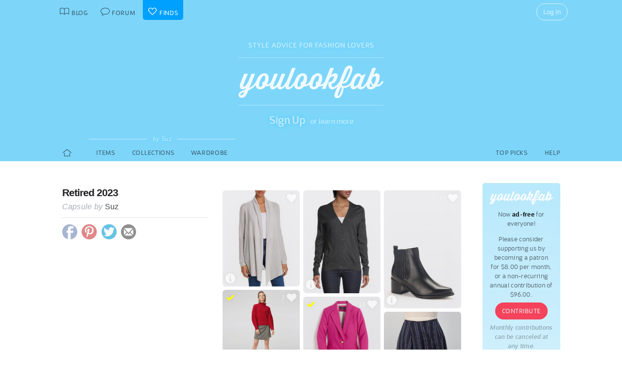

--- FILE ---
content_type: text/html; charset=UTF-8
request_url: https://youlookfab.com/finds/collections/?collection=12638
body_size: 12969
content:
<!DOCTYPE html>
		<!--[if lt IE 7]>      <html class="no-js lt-ie9 lt-ie8 lt-ie7"> <![endif]-->
		<!--[if IE 7]>         <html class="no-js lt-ie9 lt-ie8"> <![endif]-->
		<!--[if IE 8]>         <html class="no-js lt-ie9"> <![endif]-->
		<!--[if gt IE 8]><!--> <html class="no-js "> <!--<![endif]-->
		<head>
		  <meta charset="utf-8">
			<meta http-equiv="X-UA-Compatible" content="IE=edge,chrome=1">
						
		  <title>Collections  &#8211;  YouLookFab Finds</title>
			
			<link href="https://plus.google.com/+Youlookfab" rel="publisher" />

					<!-- Google tag (gtag.js) -->
		<script async src="https://www.googletagmanager.com/gtag/js?id=G-JP7CCZ3YZC"></script>
		<script>
		  window.dataLayer = window.dataLayer || [];
		  function gtag(){dataLayer.push(arguments);}
		  gtag('js', new Date());

		  gtag('config', 'G-JP7CCZ3YZC');
		</script>
			<meta name="google-site-verification" content="PBGj2qKFZGcOJfRkw9WZ2-qfowHBMvS6AOAhQhFdtsE" />
	<meta name="alexaVerifyID" content="DuclDbkYvErqwT6ED45_nZBsPU4" />	
	<script type="text/javascript">var bb_ajaxurl = "https://youlookfab.com/welookfab/bb-admin/admin-ajax.php";</script>
<script type="text/javascript">var ajaxurl = "https://youlookfab.com/wp-admin/admin-ajax.php";</script>
		<script type="text/javascript">
			window._wpemojiSettings = {"baseUrl":"https:\/\/s.w.org\/images\/core\/emoji\/72x72\/","ext":".png","source":{"concatemoji":"https:\/\/youlookfab.com\/finds\/wp-includes\/js\/wp-emoji-release.min.js?ver=4.4.1"}};
			!function(a,b,c){function d(a){var c,d=b.createElement("canvas"),e=d.getContext&&d.getContext("2d");return e&&e.fillText?(e.textBaseline="top",e.font="600 32px Arial","flag"===a?(e.fillText(String.fromCharCode(55356,56806,55356,56826),0,0),d.toDataURL().length>3e3):"diversity"===a?(e.fillText(String.fromCharCode(55356,57221),0,0),c=e.getImageData(16,16,1,1).data.toString(),e.fillText(String.fromCharCode(55356,57221,55356,57343),0,0),c!==e.getImageData(16,16,1,1).data.toString()):("simple"===a?e.fillText(String.fromCharCode(55357,56835),0,0):e.fillText(String.fromCharCode(55356,57135),0,0),0!==e.getImageData(16,16,1,1).data[0])):!1}function e(a){var c=b.createElement("script");c.src=a,c.type="text/javascript",b.getElementsByTagName("head")[0].appendChild(c)}var f,g;c.supports={simple:d("simple"),flag:d("flag"),unicode8:d("unicode8"),diversity:d("diversity")},c.DOMReady=!1,c.readyCallback=function(){c.DOMReady=!0},c.supports.simple&&c.supports.flag&&c.supports.unicode8&&c.supports.diversity||(g=function(){c.readyCallback()},b.addEventListener?(b.addEventListener("DOMContentLoaded",g,!1),a.addEventListener("load",g,!1)):(a.attachEvent("onload",g),b.attachEvent("onreadystatechange",function(){"complete"===b.readyState&&c.readyCallback()})),f=c.source||{},f.concatemoji?e(f.concatemoji):f.wpemoji&&f.twemoji&&(e(f.twemoji),e(f.wpemoji)))}(window,document,window._wpemojiSettings);
		</script>
		<style type="text/css">
img.wp-smiley,
img.emoji {
	display: inline !important;
	border: none !important;
	box-shadow: none !important;
	height: 1em !important;
	width: 1em !important;
	margin: 0 .07em !important;
	vertical-align: -0.1em !important;
	background: none !important;
	padding: 0 !important;
}
</style>
<link rel='https://api.w.org/' href='https://youlookfab.com/finds/wp-json/' />
<link rel="EditURI" type="application/rsd+xml" title="RSD" href="https://youlookfab.com/finds/xmlrpc.php?rsd" />
<link rel="wlwmanifest" type="application/wlwmanifest+xml" href="https://youlookfab.com/finds/wp-includes/wlwmanifest.xml" /> 
<link rel="canonical" href="https://youlookfab.com/finds/collections/" />
<link rel='shortlink' href='https://youlookfab.com/finds/?p=17' />
<link rel="alternate" type="application/json+oembed" href="https://youlookfab.com/finds/wp-json/oembed/1.0/embed?url=https%3A%2F%2Fyoulookfab.com%2Ffinds%2Fcollections%2F" />
<link rel="alternate" type="text/xml+oembed" href="https://youlookfab.com/finds/wp-json/oembed/1.0/embed?url=https%3A%2F%2Fyoulookfab.com%2Ffinds%2Fcollections%2F&#038;format=xml" />
		<link rel="shortcut icon" href="https://youlookfab.com/fab-theme/youlookfab7.5/images/favicon.ico?v=?v=youlookfab7.5-1234" type="image/x-icon" />
		<link rel="apple-touch-icon" href="https://youlookfab.com/fab-theme/youlookfab7.5/images/touch-icon-180x180.png?v=?v=youlookfab7.5-1234">
		<meta name="apple-mobile-web-app-title" content="YouLookFab">
		
		<link rel="stylesheet" href="https://youlookfab.com/fab-theme/youlookfab7.5/styles/css/finds.css?v=youlookfab7.5-1234"><meta property="og:site_name" content="YouLookFab"><meta property="og:title" content="Capsule: Retired 2023"><meta property="og:type" content="website"><meta property="og:url" content="https://youlookfab.com/finds/collections/?collection=12638"><meta property="og:image" content="https://youlookfab.com/upload/products/12638-cover.jpg?date=1702517577"><meta property="og:description" content="I found this capsule at youlookfab.com.">		
		
					
				
					
				<script src="https://youlookfab.com/fab-theme/youlookfab7.5/scripts/lib/modernizr/modernizr-2.6.2.min.js"></script>
				</head>
		<body class=" finds collection no-background signup-masthead logged-out">
			
								
			<!--[if lt IE 8]>
      	<div class="site-error">You are using an <strong>outdated</strong> browser. Please <a href="http://browsehappy.com/">upgrade your browser</a> or <a href="http://www.google.com/chromeframe/?redirect=true">activate Google Chrome Frame</a> to improve your experience.</div>
			<![endif]-->
			<noscript>
				<div class="site-error">
					Please <a href="http://enable-javascript.com/" target="_blank">enable Javascript</a> in your browser to get the full YLF experience.
				</div>
			</noscript>
		
									
								

				
					<div id="container">
					
						<div id="header">
									<div id="titlebar">
			<div class="stretchy-content-area">
						<table class="titlebar-nav">
			<tr>
				<td class="blog title-tab">
					<a href="https://youlookfab.com/">
						<span aria-hidden="true" class="icon icon-blog"></span>
						<span class="tab-text">Blog</span>
					</a>
				</td>
				<td class="forum title-tab">
					<a href="https://youlookfab.com/welookfab/">
						<span aria-hidden="true" class="icon icon-forum"></span>
						<span class="tab-text">Forum</span>
					</a>
				</td>
									<td class="finds title-tab">
						<a href="https://youlookfab.com/finds/">
							<span aria-hidden="true" class="icon icon-finds"></span>
							<span class="tab-text">Finds</span>
						</a>
					</td>
							</tr>
		</table>
		<div class="titlebar-right">
							<div class="titlebar-search">
									</div>
						
	<div class="modal-popup click-popup login-button fg-content">
				
		<div class="open-popup"><span  class = "titlebar-login" >Log In</span></div>
		<div class="popup-background" style="display: none;"> 			<div class="popup-window">
				<div class="popup-arrow"></div>
				<div class="popup-inner">
					<div class="popup-content">
								<div class="popup-header">
			<h1 class="big-logo"><a href="https://youlookfab.com"></a></h1>
		</div>
			
	
	<form class="login" name="login-form" action="https://youlookfab.com/login/" method="post">
		
					<label for="log">Username</label>
			  <input type="text" name="log" placeholder="Username">
		
					<label for="pwd">Password</label>
		    <input type="password" name="pwd" placeholder="Password">

		<label class="remember">
			<input name="rememberme" type="checkbox" class="rememberme" value="forever" />
			Remember Me		</label>

		<input type="submit" name="wp-submit" class="wp-submit" value="Log In" />

		<div class="clear"></div>
	
		<input type="hidden" name="redirect_to" value="/finds/collections/?collection=12638" />		
	</form>

		
	<div class="popup-footer signup">	
		<p class="fg-explanation">Not a member? <a href="https://youlookfab.com/signup/">Sign up</a> to chat about style and share outfits with a friendly community.</p>		
	</div>
	
						</div>
											<div class="close-popup">&times;</div>
									</div>
			</div>
			<div class="clear"></div>
		</div>
			</div>

	 
		</div>
						<div class="clear"></div>
			</div>
		</div>
											
		<div id="masthead" class="body-part">
			<div class="content-area">
				<div  class = "hero-invitation" ><p  class = "hero-tagline" >Style Advice for Fashion Lovers</p><h1  class = "big-logo" ><a     href="https://youlookfab.com"   ></a></h1><div  class = "hero-actions" ><a class = "hero-sign-up"    href="https://youlookfab.com/signup/"   >Sign Up</a> &middot; <a class = "hero-learn-more" id = "open-learn-more"    href="https://youlookfab.com/backstage/about/"   >or learn more</a><div  class = "hero-actions-overlay" ></div></div><div  class = "clear" ></div></div>		<div class="learn-more">
		
			<div class="learn-more-content">
				
				<div class="learn-more-column">
					<div class="learn-more-top">
						<span aria-hidden="true" class="icon icon-blog"></span>					</div>
					<p class="leading">Read about fashion & style</p>
					<p>Tangible information on how to dress for your body shape, lifestyle, fashion persona and budget. Learn about upcoming trends and how to wear them. See real life ensembles and wardrobe capsules.</p>
				</div>
				
				<div class="learn-more-column">
					<div class="learn-more-top">
						<span aria-hidden="true" class="icon icon-forum"></span>					</div>
					<p class="leading">Discuss your personal style</p>
					<p>Get advice from a lively and supportive community. Share your own outfit photos. Join outfit challenges. And if you like, start your own style blog with the simplest blogging tool on the Internet.</p>
				</div>
				
				<div class="learn-more-column">
					<div class="learn-more-top">
						<span aria-hidden="true" class="icon icon-finds"></span>					</div>
					<p class="leading">Collect your fashion finds</p>
					<p>Manage your items in a convenient shopping list. Keep an online record of everything in your wardrobe. Group your finds into ensembles and capsules. And get alerts when prices drop in your collection.</p>
				</div>
				
				<div class="clear"></div>
				<div class="learn-more-sign-up">
					<a href="https://youlookfab.com/signup/">Sign Up</a>
				</div>
				<div class="learn-more-footer">
					<p>I am Angie Cox and I started YLF after 15 years in the fashion industry as a designer, retail buyer and consultant. These days I'm a fashion stylist to individual clients and I write daily about personal style. You can become a YLF member to join us in the forum or to collect finds, but you're equally welcome as an anonymous reader. Everyone, members and non-members alike, can <a href="http://eepurl.com/gfDw">subscribe</a> to email updates and our monthly newsletter. <br><span class="fun">Have fun with fashion!</span><br><span class="sig">&mdash; Angie, xoxo</span></p>
					<a href="" id="close-learn-more">Close</a>
				</div>
				
			</div>
			
			<div class="clear"></div>
		</div>
						<div class="clear"></div>
			</div>
		</div>
								</div>

						<div id="main" class="body-part">
						
								
		<div id="menubar">
			<div class="stretchy-content-area">
					
		
		<div class="menubar menu-left">
			<div class="menu-selector">
				<a class="all " href="https://youlookfab.com/finds/">
					<span aria-hidden="true" class="icon icon-home"></span>				</a>
							</div>
			
							<div class="menu-selector">				
					<a class="browse " href="https://youlookfab.com/finds/?member=susanolding">
						Items
					</a>
					<a class="lists " href="https://youlookfab.com/finds/collections/?member=susanolding">
						Collections					</a>				
					<a class="wardrobe " href="https://youlookfab.com/finds/wardrobe/?member=susanolding">
						Wardrobe					</a>
					<div class="menu-selector-name"><span>by Suz</span></div>
				</div>
					</div>
		
					<div class="menubar menu-right">
				<div class="menu-selector">
					<a class="picks " href="https://youlookfab.com/finds/picks/">Top Picks</a>	
					<a class="help " href="https://youlookfab.com/finds/help/">Help</a>
				</div>
			
							</div>
		
						<div class="clear"></div>
			</div>
			<div class="clear"></div>
		</div>
				
							<div id="page">
								
											
			<section class="finds-browser">
				<div class="content-area">
					<div class="right-column content-column">
						<div class="content-block fg-content">
																<div class="payments-subscribe-sidebar">
			<div class="payments-logo">
			</div>
			<p>
				Now <strong>ad-free</strong> for everyone!
			</p> 
			<p>
				Please consider supporting us by becoming a patron for $8.00 per month, or a non-recurring annual contribution of $96.00.
			</p>	
			<a class = "payments-subscribe-button-new"    href="https://youlookfab.com/contribute/"   >Contribute</a>			<p class="fineprint">
				Monthly contributions can be canceled at any time.
			</p>
		</div>
									
						</div>
					</div>
					
					<article class="list-display left-column content-column fg-content">	
						
						
						
														
						<div class="list-details left-block-secondary content-block">
							<h2  class = "list-name" >Retired 2023</h2><div  class = "list-by" >Capsule by <a     href="https://youlookfab.com/member/susanolding/"   >Suz</a></div><div  class = "list-share finds-share list-details-section" >		
		<a class="finds-share-facebook sharing-popup" href="https://www.facebook.com/sharer/sharer.php?u=https%3A%2F%2Fyoulookfab.com%2Ffinds%2Fcollections%2F%3Fcollection%3D12638">
			<span aria-hidden="true" class="icon icon-facebook"></span>		</a>
		<a class="finds-share-pinterest sharing-popup" data-pin-do="none" href="http://pinterest.com/pin/create/button/?url=https%3A%2F%2Fyoulookfab.com%2Ffinds%2Fcollections%2F%3Fcollection%3D12638&media=https%3A%2F%2Fyoulookfab.com%2Fupload%2Fproducts%2F12638-cover.jpg%3Fdate%3D1702517577&description=Retired%202023">
			<span aria-hidden="true" class="icon icon-pinterest"></span>		</a>
		<a class="finds-share-twitter sharing-popup" href="http://twitter.com/home?status=Retired%202023%20https%3A%2F%2Fyoulookfab.com%2Ffinds%2Fcollections%2F%3Fcollection%3D12638%20via%20%40youlookfab">
			<span aria-hidden="true" class="icon icon-twitter"></span>		</a>
		<a class="finds-share-email" href="mailto:?subject=Fab%20Find&body=I%20thought%20you%20might%20like%20this%20Capsule%3A%20https%3A%2F%2Fyoulookfab.com%2Ffinds%2Fcollections%2F%3Fcollection%3D12638">
			<span aria-hidden="true" class="icon icon-email"></span>		</a>
		
		</div>						</div>
					
						<div id="finds-list-collection" class="left-block-primary content-block">
							<div  class = "finds-group-container finds-product-card-group finds-group-card-medium" ><div class="finds-loading"><div class="spinner"></div></div><div class="finds-group finds-group-loading">		<div class="finds-item " id="168159">
					<div class="finds-item-content">
			<div class="finds-product finds-product-card  noncollected finds-stage-1 finds-product-168159 collector-product" id="" data-product-id="168159">		
		<div class="finds-product-image">
			<a class="finds-product-link" href="https://www.bloomingdales.com/shop/product/c-by-bloomingdales-open-front-cashmere-cardigan-100-exclusive?ID=4343711&color=Light%20Gray"  onclick="clicky.log('http://168159.youlookfab_finds.list.find','Open Front Cashmere Cardigan  100 Exclusive');" target="_blank">
				<img class="product-image" data-original="https://youlookfab.com/upload/products/a3a7b4e256c24948752179b6cddcbeae605-mini.jpg" src="https://youlookfab.com/upload/products/a3a7b4e256c24948752179b6cddcbeae605-place.png">
				<div class="finds-product-link-overlay"></div>
								
				
		<div class="product-text-overlay-outer">
			<div class="product-text-overlay-inner">
				<div class="product-text">
					<div  class = "product-store" >Bloomingdale's</div><div  class = "not-small product-title" >C By Bloomingdale's Cashmere Open Front Cashmere Cardigan - 100% Exclusive</div>				</div>
			</div>
		</div>
		
					</a>
			
								
							<a class="finds-product-info-link" target="_blank" href="https://youlookfab.com/finds/item/?product=168159">
					<span aria-hidden="true" class="icon icon-info"></span>				</a>
				<div class="finds-product-info">
					<span aria-hidden="true" class="icon icon-info"></span>					<span class="description-text"><span class="not-small">View </span>Info</span>
				</div>
						
							<div class="finds-product-picked ">
					<span aria-hidden="true" class="icon icon-checkmark"></span><span class="description-text not-small">Top Pick</span>
				</div>
						
						
								<div class="finds-collect-count">
						<div data-id="168159">
							<span class="button-text"><span  class = "finds-number-count number-count description-text" >2</span><span aria-hidden="true" class="icon icon-heart"></span></span>
						</div>
					</div>
							</div>
		
		</div>		</div>
				</div>
				<div class="finds-item " id="158432">
					<div class="finds-item-content">
			<div class="finds-product finds-product-card  noncollected finds-stage-1 finds-product-158432 custom-product" id="" data-product-id="158432">		
		<div class="finds-product-image">
			<a class="finds-product-link" href="https://youlookfab.com/finds/item/?product=158432"  onclick="clicky.log('http://158432.youlookfab_finds.list.find','Merino cardigan');" target="_blank">
				<img class="product-image" data-original="https://youlookfab.com/upload/products/bd3ac3956f83364966e323138a6ea901358-mini.jpg" src="https://youlookfab.com/upload/products/bd3ac3956f83364966e323138a6ea901358-place.png">
				<div class="finds-product-link-overlay"></div>
								
				
		<div class="product-text-overlay-outer">
			<div class="product-text-overlay-inner">
				<div class="product-text">
					<div  class = "product-custom" >Custom Find</div><div  class = "product-creator not-small" >by Suz</div>				</div>
			</div>
		</div>
		
					</a>
			
								
							<a class="finds-product-info-link" target="_blank" href="https://youlookfab.com/finds/item/?product=158432">
					<span aria-hidden="true" class="icon icon-info"></span>				</a>
				<div class="finds-product-info">
					<span aria-hidden="true" class="icon icon-info"></span>					<span class="description-text"><span class="not-small">View </span>Info</span>
				</div>
						
						
						
					</div>
		
		</div>		</div>
				</div>
				<div class="finds-item " id="103004">
					<div class="finds-item-content">
			<div class="finds-product finds-product-card  noncollected finds-stage-1 finds-product-103004 collector-product" id="" data-product-id="103004">		
		<div class="finds-product-image">
			<a class="finds-product-link" href="https://shop.nordstrom.com/s/blondo-elvina-waterproof-bootie-women/4652808?fashionColor=Black%20Leather"  onclick="clicky.log('http://103004.youlookfab_finds.list.find','Blondo Elvina Waterproof Bootie Women  Nordstrom');" target="_blank">
				<img class="product-image" data-original="https://youlookfab.com/upload/products/d0c37d8ebb39011c29133c2fdeaeeba8730-mini.jpg" src="https://youlookfab.com/upload/products/d0c37d8ebb39011c29133c2fdeaeeba8730-place.png">
				<div class="finds-product-link-overlay"></div>
								
				
		<div class="product-text-overlay-outer">
			<div class="product-text-overlay-inner">
				<div class="product-text">
					<div  class = "product-store" >Nordstrom</div><div  class = "not-small product-title" >Blondo Blondo Elvina Waterproof Bootie (Women) | Nordstrom</div>				</div>
			</div>
		</div>
		
					</a>
			
								
							<a class="finds-product-info-link" target="_blank" href="https://youlookfab.com/finds/item/?product=103004">
					<span aria-hidden="true" class="icon icon-info"></span>				</a>
				<div class="finds-product-info">
					<span aria-hidden="true" class="icon icon-info"></span>					<span class="description-text"><span class="not-small">View </span>Info</span>
				</div>
						
							<div class="finds-product-picked ">
					<span aria-hidden="true" class="icon icon-checkmark"></span><span class="description-text not-small">Top Pick</span>
				</div>
						
						
								<div class="finds-collect-count">
						<div data-id="103004">
							<span class="button-text"><span  class = "finds-number-count number-count description-text" >17</span><span aria-hidden="true" class="icon icon-heart"></span></span>
						</div>
					</div>
							</div>
		
		</div>		</div>
				</div>
				<div class="finds-item " id="79519">
					<div class="finds-item-content">
			<div class="finds-product finds-product-card  noncollected finds-stage-1 picked finds-product-79519 collector-product" id="" data-product-id="79519">		
		<div class="finds-product-image">
			<a class="finds-product-link" href="http://www.clubmonaco.ca/product/index.jsp?productId=137461106&color=1457426"  onclick="clicky.log('http://79519.youlookfab_finds.list.find','Rotheo Sweater');" target="_blank">
				<img class="product-image" data-original="https://youlookfab.com/upload/products/b485cf65c1d5ceccec44ab05c112a073619-mini.jpg" src="https://youlookfab.com/upload/products/b485cf65c1d5ceccec44ab05c112a073619-place.png">
				<div class="finds-product-link-overlay"></div>
								
				
		<div class="product-text-overlay-outer">
			<div class="product-text-overlay-inner">
				<div class="product-text">
					<div  class = "product-store" >Club Monaco</div><div  class = "not-small product-title" > Rotheo Sweater</div>				</div>
			</div>
		</div>
		
					</a>
			
								
							<a class="finds-product-info-link" target="_blank" href="https://youlookfab.com/finds/item/?product=79519">
					<span aria-hidden="true" class="icon icon-info"></span>				</a>
				<div class="finds-product-info">
					<span aria-hidden="true" class="icon icon-info"></span>					<span class="description-text"><span class="not-small">View </span>Info</span>
				</div>
						
							<div class="finds-product-picked ">
					<span aria-hidden="true" class="icon icon-checkmark"></span><span class="description-text not-small">Top Pick</span>
				</div>
						
						
								<div class="finds-collect-count">
						<div data-id="79519">
							<span class="button-text"><span  class = "finds-number-count number-count description-text" >7</span><span aria-hidden="true" class="icon icon-heart"></span></span>
						</div>
					</div>
							</div>
		
		</div>		</div>
				</div>
				<div class="finds-item " id="56185">
					<div class="finds-item-content">
			<div class="finds-product finds-product-card  noncollected finds-stage-1 picked finds-product-56185 collector-product" id="" data-product-id="56185">		
		<div class="finds-product-image">
			<a class="finds-product-link" href="https://www.jcrew.com/womens_category/blazers/rhodes/PRDOVR~C9131/C9131.jsp?srcCode=FBLK00001&color_name=wild-flamingo"  onclick="clicky.log('http://56185.youlookfab_finds.list.find','Rhodes blazer in Italian wool');" target="_blank">
				<img class="product-image" data-original="https://youlookfab.com/upload/products/3fe77b3298b93a1bd01ff8a2075db8f9318-mini.jpg" src="https://youlookfab.com/upload/products/3fe77b3298b93a1bd01ff8a2075db8f9318-place.png">
				<div class="finds-product-link-overlay"></div>
								
				
		<div class="product-text-overlay-outer">
			<div class="product-text-overlay-inner">
				<div class="product-text">
					<div  class = "product-store" >J.Crew</div><div  class = "not-small product-title" > Rhodes blazer in Italian wool</div>				</div>
			</div>
		</div>
		
					</a>
			
								
							<a class="finds-product-info-link" target="_blank" href="https://youlookfab.com/finds/item/?product=56185">
					<span aria-hidden="true" class="icon icon-info"></span>				</a>
				<div class="finds-product-info">
					<span aria-hidden="true" class="icon icon-info"></span>					<span class="description-text"><span class="not-small">View </span>Info</span>
				</div>
						
							<div class="finds-product-picked ">
					<span aria-hidden="true" class="icon icon-checkmark"></span><span class="description-text not-small">Top Pick</span>
				</div>
						
						
								<div class="finds-collect-count">
						<div data-id="56185">
							<span class="button-text"><span  class = "finds-number-count number-count description-text" >16</span><span aria-hidden="true" class="icon icon-heart"></span></span>
						</div>
					</div>
							</div>
		
		</div>		</div>
				</div>
				<div class="finds-item " id="133534">
					<div class="finds-item-content">
			<div class="finds-product finds-product-card  noncollected finds-stage-1 finds-product-133534 custom-product" id="" data-product-id="133534">		
		<div class="finds-product-image">
			<a class="finds-product-link" href="https://youlookfab.com/finds/item/?product=133534"  onclick="clicky.log('http://133534.youlookfab_finds.list.find','Cottonlinen skirt');" target="_blank">
				<img class="product-image" data-original="https://youlookfab.com/upload/products/d266630255080000ce820cfe124059fc937-mini.jpg" src="https://youlookfab.com/upload/products/d266630255080000ce820cfe124059fc937-place.png">
				<div class="finds-product-link-overlay"></div>
								
				
		<div class="product-text-overlay-outer">
			<div class="product-text-overlay-inner">
				<div class="product-text">
					<div  class = "product-custom" >Custom Find</div><div  class = "product-creator not-small" >by Suz</div>				</div>
			</div>
		</div>
		
					</a>
			
								
							<a class="finds-product-info-link" target="_blank" href="https://youlookfab.com/finds/item/?product=133534">
					<span aria-hidden="true" class="icon icon-info"></span>				</a>
				<div class="finds-product-info">
					<span aria-hidden="true" class="icon icon-info"></span>					<span class="description-text"><span class="not-small">View </span>Info</span>
				</div>
						
						
						
					</div>
		
		</div>		</div>
				</div>
				<div class="finds-item " id="148848">
					<div class="finds-item-content">
			<div class="finds-product finds-product-card  noncollected finds-stage-1 picked finds-product-148848 collector-product" id="" data-product-id="148848">		
		<div class="finds-product-image">
			<a class="finds-product-link" href="https://www.gap.com/browse/product.do?pid=660537&color=medium%20indigo"  onclick="clicky.log('http://148848.youlookfab_finds.list.find','High Rise Cigarette Jeans with Secret Smoothing Pockets With Washwell');" target="_blank">
				<img class="product-image" data-original="https://youlookfab.com/upload/products/0b3177d97ac967ceba4cbbf91b2950b9619-mini.jpg" src="https://youlookfab.com/upload/products/0b3177d97ac967ceba4cbbf91b2950b9619-place.png">
				<div class="finds-product-link-overlay"></div>
								
				
		<div class="product-text-overlay-outer">
			<div class="product-text-overlay-inner">
				<div class="product-text">
					<div  class = "product-store" >Gap</div><div  class = "not-small product-title" > High Rise Cigarette Jeans with Secret Smoothing Pockets With Washwell</div>				</div>
			</div>
		</div>
		
					</a>
			
								
							<a class="finds-product-info-link" target="_blank" href="https://youlookfab.com/finds/item/?product=148848">
					<span aria-hidden="true" class="icon icon-info"></span>				</a>
				<div class="finds-product-info">
					<span aria-hidden="true" class="icon icon-info"></span>					<span class="description-text"><span class="not-small">View </span>Info</span>
				</div>
						
							<div class="finds-product-picked ">
					<span aria-hidden="true" class="icon icon-checkmark"></span><span class="description-text not-small">Top Pick</span>
				</div>
						
						
								<div class="finds-collect-count">
						<div data-id="148848">
							<span class="button-text"><span  class = "finds-number-count number-count description-text" >16</span><span aria-hidden="true" class="icon icon-heart"></span></span>
						</div>
					</div>
							</div>
		
		</div>		</div>
				</div>
				<div class="finds-item " id="147055">
					<div class="finds-item-content">
			<div class="finds-product finds-product-card  noncollected finds-stage-1 finds-product-147055 custom-product" id="" data-product-id="147055">		
		<div class="finds-product-image">
			<a class="finds-product-link" href="https://youlookfab.com/finds/item/?product=147055"  onclick="clicky.log('http://147055.youlookfab_finds.list.find','Flash Tstrap sandal');" target="_blank">
				<img class="product-image" data-original="https://youlookfab.com/upload/products/a7b45e88f23f1bc960e9806cb6562e83918-mini.jpg" src="https://youlookfab.com/upload/products/a7b45e88f23f1bc960e9806cb6562e83918-place.png">
				<div class="finds-product-link-overlay"></div>
								
				
		<div class="product-text-overlay-outer">
			<div class="product-text-overlay-inner">
				<div class="product-text">
					<div  class = "product-custom" >Custom Find</div><div  class = "product-creator not-small" >by Suz</div>				</div>
			</div>
		</div>
		
					</a>
			
								
							<a class="finds-product-info-link" target="_blank" href="https://youlookfab.com/finds/item/?product=147055">
					<span aria-hidden="true" class="icon icon-info"></span>				</a>
				<div class="finds-product-info">
					<span aria-hidden="true" class="icon icon-info"></span>					<span class="description-text"><span class="not-small">View </span>Info</span>
				</div>
						
						
						
					</div>
		
		</div>		</div>
				</div>
				<div class="finds-item " id="104691">
					<div class="finds-item-content">
			<div class="finds-product finds-product-card  noncollected finds-stage-1 finds-product-104691 custom-product" id="" data-product-id="104691">		
		<div class="finds-product-image">
			<a class="finds-product-link" href="https://youlookfab.com/finds/item/?product=104691"  onclick="clicky.log('http://104691.youlookfab_finds.list.find','Elvina bootie dark taupe');" target="_blank">
				<img class="product-image" data-original="https://youlookfab.com/upload/products/55d3108d2fdeb312f8a6e38f15b5db5f926-mini.jpg" src="https://youlookfab.com/upload/products/55d3108d2fdeb312f8a6e38f15b5db5f926-place.png">
				<div class="finds-product-link-overlay"></div>
								
				
		<div class="product-text-overlay-outer">
			<div class="product-text-overlay-inner">
				<div class="product-text">
					<div  class = "product-custom" >Custom Find</div><div  class = "product-creator not-small" >by Suz</div>				</div>
			</div>
		</div>
		
					</a>
			
								
							<a class="finds-product-info-link" target="_blank" href="https://youlookfab.com/finds/item/?product=104691">
					<span aria-hidden="true" class="icon icon-info"></span>				</a>
				<div class="finds-product-info">
					<span aria-hidden="true" class="icon icon-info"></span>					<span class="description-text"><span class="not-small">View </span>Info</span>
				</div>
						
						
						
					</div>
		
		</div>		</div>
				</div>
				<div class="finds-item " id="70554">
					<div class="finds-item-content">
			<div class="finds-product finds-product-card  noncollected finds-stage-1 finds-product-70554 collector-product" id="" data-product-id="70554">		
		<div class="finds-product-image">
			<a class="finds-product-link" href="http://www.neimanmarcus.com/en-ca/Rebecca-Minkoff-Isobel-Leather-Hobo-Bag-White/prod189220187/p.prod"  onclick="clicky.log('http://70554.youlookfab_finds.list.find','Isobel Leather Hobo Bag White');" target="_blank">
				<img class="product-image" data-original="https://youlookfab.com/upload/products/ac2cfc60b97571e8643e9d85eb46c0cf782-mini.jpg" src="https://youlookfab.com/upload/products/ac2cfc60b97571e8643e9d85eb46c0cf782-place.png">
				<div class="finds-product-link-overlay"></div>
								
				
		<div class="product-text-overlay-outer">
			<div class="product-text-overlay-inner">
				<div class="product-text">
					<div  class = "product-store" >Neiman Marcus</div><div  class = "not-small product-title" >Rebecca Minkoff Isobel Leather Hobo Bag, White</div>				</div>
			</div>
		</div>
		
					</a>
			
								
							<a class="finds-product-info-link" target="_blank" href="https://youlookfab.com/finds/item/?product=70554">
					<span aria-hidden="true" class="icon icon-info"></span>				</a>
				<div class="finds-product-info">
					<span aria-hidden="true" class="icon icon-info"></span>					<span class="description-text"><span class="not-small">View </span>Info</span>
				</div>
						
							<div class="finds-product-picked ">
					<span aria-hidden="true" class="icon icon-checkmark"></span><span class="description-text not-small">Top Pick</span>
				</div>
						
						
								<div class="finds-collect-count">
						<div data-id="70554">
							<span class="button-text"><span  class = "finds-number-count number-count description-text" >9</span><span aria-hidden="true" class="icon icon-heart"></span></span>
						</div>
					</div>
							</div>
		
		</div>		</div>
				</div>
				<div class="finds-item " id="83781">
					<div class="finds-item-content">
			<div class="finds-product finds-product-card  noncollected finds-stage-1 finds-product-83781 collector-product" id="" data-product-id="83781">		
		<div class="finds-product-image">
			<a class="finds-product-link" href="http://bananarepublic.gap.com/browse/product.do?pid=887299&color=Green%20Tartan"  onclick="clicky.log('http://83781.youlookfab_finds.list.find','Long and LeanFit Tartan Blazer');" target="_blank">
				<img class="product-image" data-original="https://youlookfab.com/upload/products/a6a54696dc2f211dad9f46b05b818e96387-mini.jpg" src="https://youlookfab.com/upload/products/a6a54696dc2f211dad9f46b05b818e96387-place.png">
				<div class="finds-product-link-overlay"></div>
								
				
		<div class="product-text-overlay-outer">
			<div class="product-text-overlay-inner">
				<div class="product-text">
					<div  class = "product-store" >Banana Republic</div><div  class = "not-small product-title" > Long and Lean-Fit Tartan Blazer</div>				</div>
			</div>
		</div>
		
					</a>
			
								
							<a class="finds-product-info-link" target="_blank" href="https://youlookfab.com/finds/item/?product=83781">
					<span aria-hidden="true" class="icon icon-info"></span>				</a>
				<div class="finds-product-info">
					<span aria-hidden="true" class="icon icon-info"></span>					<span class="description-text"><span class="not-small">View </span>Info</span>
				</div>
						
							<div class="finds-product-picked ">
					<span aria-hidden="true" class="icon icon-checkmark"></span><span class="description-text not-small">Top Pick</span>
				</div>
						
						
								<div class="finds-collect-count">
						<div data-id="83781">
							<span class="button-text"><span  class = "finds-number-count number-count description-text" >14</span><span aria-hidden="true" class="icon icon-heart"></span></span>
						</div>
					</div>
							</div>
		
		</div>		</div>
				</div>
				<div class="finds-item " id="49726">
					<div class="finds-item-content">
			<div class="finds-product finds-product-card  noncollected finds-stage-1 finds-product-49726 collector-product" id="" data-product-id="49726">		
		<div class="finds-product-image">
			<a class="finds-product-link" href="http://www.thebay.com/webapp/wcs/stores/servlet/en/thebay/wendel-ribbed-jersey-turtleneck-top"  onclick="clicky.log('http://49726.youlookfab_finds.list.find','Wendel Ribbed Jersey Turtleneck Top');" target="_blank">
				<img class="product-image" data-original="https://youlookfab.com/upload/products/66e03f68eb32b45fd71cd5f5954553cd687-mini.jpg" src="https://youlookfab.com/upload/products/66e03f68eb32b45fd71cd5f5954553cd687-place.png">
				<div class="finds-product-link-overlay"></div>
								
				
		<div class="product-text-overlay-outer">
			<div class="product-text-overlay-inner">
				<div class="product-text">
					<div  class = "product-store" >Hudson's Bay</div><div  class = "not-small product-title" >Theory Wendel Ribbed Jersey Turtleneck Top</div>				</div>
			</div>
		</div>
		
					</a>
			
								
							<a class="finds-product-info-link" target="_blank" href="https://youlookfab.com/finds/item/?product=49726">
					<span aria-hidden="true" class="icon icon-info"></span>				</a>
				<div class="finds-product-info">
					<span aria-hidden="true" class="icon icon-info"></span>					<span class="description-text"><span class="not-small">View </span>Info</span>
				</div>
						
							<div class="finds-product-picked ">
					<span aria-hidden="true" class="icon icon-checkmark"></span><span class="description-text not-small">Top Pick</span>
				</div>
						
						
								<div class="finds-collect-count">
						<div data-id="49726">
							<span class="button-text"><span  class = "finds-number-count number-count description-text" >1</span><span aria-hidden="true" class="icon icon-heart"></span></span>
						</div>
					</div>
							</div>
		
		</div>		</div>
				</div>
				<div class="finds-item " id="258">
					<div class="finds-item-content">
			<div class="finds-product finds-product-card  noncollected finds-stage-1 picked finds-product-258 on-sale collector-product" id="" data-product-id="258">		
		<div class="finds-product-image">
			<a class="finds-product-link" href="http://shop.nordstrom.com/s/vince-boatneck-tee/3566262?fashionColor=Black"  onclick="clicky.log('http://258.youlookfab_finds.list.find','Boatneck Tee');" target="_blank">
				<img class="product-image" data-original="https://youlookfab.com/upload/products/dfac876b9d92a6f92a1a3e230e5953d3780-mini.jpg" src="https://youlookfab.com/upload/products/dfac876b9d92a6f92a1a3e230e5953d3780-place.png">
				<div class="finds-product-link-overlay"></div>
								
				
		<div class="product-text-overlay-outer">
			<div class="product-text-overlay-inner">
				<div class="product-text">
					<div  class = "product-store" >Nordstrom</div><div  class = "not-small product-title" >Vince Boatneck Tee</div><div  class = "not-small product-price" ><span  class = "discounted" >$125.00</span> <span  class = "sale" >$74.98</span></div>				</div>
			</div>
		</div>
		
					</a>
			
							<div class="finds-product-sale"><span class="sale-sticker">Sale</span></div>
								
							<a class="finds-product-info-link" target="_blank" href="https://youlookfab.com/finds/item/?product=258">
					<span aria-hidden="true" class="icon icon-info"></span>				</a>
				<div class="finds-product-info">
					<span aria-hidden="true" class="icon icon-info"></span>					<span class="description-text"><span class="not-small">View </span>Info</span>
				</div>
						
							<div class="finds-product-picked ">
					<span aria-hidden="true" class="icon icon-checkmark"></span><span class="description-text not-small">Top Pick</span>
				</div>
						
						
								<div class="finds-collect-count">
						<div data-id="258">
							<span class="button-text"><span  class = "finds-number-count number-count description-text" >20</span><span aria-hidden="true" class="icon icon-heart"></span></span>
						</div>
					</div>
							</div>
		
		</div>		</div>
				</div>
				<div class="finds-item " id="160432">
					<div class="finds-item-content">
			<div class="finds-product finds-product-card  noncollected finds-stage-1 finds-product-160432 custom-product" id="" data-product-id="160432">		
		<div class="finds-product-image">
			<a class="finds-product-link" href="https://youlookfab.com/finds/item/?product=160432"  onclick="clicky.log('http://160432.youlookfab_finds.list.find','Stovepipe crop jean');" target="_blank">
				<img class="product-image" data-original="https://youlookfab.com/upload/products/36f427ad8d26003ce920c255811d907e498-mini.jpg" src="https://youlookfab.com/upload/products/36f427ad8d26003ce920c255811d907e498-place.png">
				<div class="finds-product-link-overlay"></div>
								
				
		<div class="product-text-overlay-outer">
			<div class="product-text-overlay-inner">
				<div class="product-text">
					<div  class = "product-custom" >Custom Find</div><div  class = "product-creator not-small" >by Suz</div>				</div>
			</div>
		</div>
		
					</a>
			
								
							<a class="finds-product-info-link" target="_blank" href="https://youlookfab.com/finds/item/?product=160432">
					<span aria-hidden="true" class="icon icon-info"></span>				</a>
				<div class="finds-product-info">
					<span aria-hidden="true" class="icon icon-info"></span>					<span class="description-text"><span class="not-small">View </span>Info</span>
				</div>
						
						
						
					</div>
		
		</div>		</div>
				</div>
				<div class="finds-item " id="83330">
					<div class="finds-item-content">
			<div class="finds-product finds-product-card  noncollected finds-stage-1 finds-product-83330 collector-product" id="" data-product-id="83330">		
		<div class="finds-product-image">
			<a class="finds-product-link" href="http://bananarepublic.gap.com/browse/product.do?pid=887204&color=Red"  onclick="clicky.log('http://83330.youlookfab_finds.list.find','StandCollar Jacket');" target="_blank">
				<img class="product-image" data-original="https://youlookfab.com/upload/products/fd6944f08968c9e02a57be44e297052e953-mini.jpg" src="https://youlookfab.com/upload/products/fd6944f08968c9e02a57be44e297052e953-place.png">
				<div class="finds-product-link-overlay"></div>
								
				
		<div class="product-text-overlay-outer">
			<div class="product-text-overlay-inner">
				<div class="product-text">
					<div  class = "product-store" >Banana Republic</div><div  class = "not-small product-title" > Stand-Collar Jacket</div>				</div>
			</div>
		</div>
		
					</a>
			
								
							<a class="finds-product-info-link" target="_blank" href="https://youlookfab.com/finds/item/?product=83330">
					<span aria-hidden="true" class="icon icon-info"></span>				</a>
				<div class="finds-product-info">
					<span aria-hidden="true" class="icon icon-info"></span>					<span class="description-text"><span class="not-small">View </span>Info</span>
				</div>
						
							<div class="finds-product-picked ">
					<span aria-hidden="true" class="icon icon-checkmark"></span><span class="description-text not-small">Top Pick</span>
				</div>
						
						
								<div class="finds-collect-count">
						<div data-id="83330">
							<span class="button-text"><span  class = "finds-number-count number-count description-text" >15</span><span aria-hidden="true" class="icon icon-heart"></span></span>
						</div>
					</div>
							</div>
		
		</div>		</div>
				</div>
				<div class="finds-item " id="108084">
					<div class="finds-item-content">
			<div class="finds-product finds-product-card  noncollected finds-stage-1 finds-product-108084 custom-product" id="" data-product-id="108084">		
		<div class="finds-product-image">
			<a class="finds-product-link" href="https://youlookfab.com/finds/item/?product=108084"  onclick="clicky.log('http://108084.youlookfab_finds.list.find','Boiled wool peacoat navy');" target="_blank">
				<img class="product-image" data-original="https://youlookfab.com/upload/products/361ae03453f20733ad9ddd18712af491912-mini.jpg" src="https://youlookfab.com/upload/products/361ae03453f20733ad9ddd18712af491912-place.png">
				<div class="finds-product-link-overlay"></div>
								
				
		<div class="product-text-overlay-outer">
			<div class="product-text-overlay-inner">
				<div class="product-text">
					<div  class = "product-custom" >Custom Find</div><div  class = "product-creator not-small" >by Suz</div>				</div>
			</div>
		</div>
		
					</a>
			
								
							<a class="finds-product-info-link" target="_blank" href="https://youlookfab.com/finds/item/?product=108084">
					<span aria-hidden="true" class="icon icon-info"></span>				</a>
				<div class="finds-product-info">
					<span aria-hidden="true" class="icon icon-info"></span>					<span class="description-text"><span class="not-small">View </span>Info</span>
				</div>
						
						
						
					</div>
		
		</div>		</div>
				</div>
				<div class="finds-item " id="29623">
					<div class="finds-item-content">
			<div class="finds-product finds-product-card  noncollected finds-stage-1 finds-product-29623 collector-product" id="" data-product-id="29623">		
		<div class="finds-product-image">
			<a class="finds-product-link" href="http://www.clubmonaco.ca/product/index.jsp?productId=58401226&color=1174763"  onclick="clicky.log('http://29623.youlookfab_finds.list.find','Willan SplitBack Top');" target="_blank">
				<img class="product-image" data-original="https://youlookfab.com/upload/products/a397ca43b6decbfdc6ab4703ee8652f2917-mini.jpg" src="https://youlookfab.com/upload/products/a397ca43b6decbfdc6ab4703ee8652f2917-place.png">
				<div class="finds-product-link-overlay"></div>
								
				
		<div class="product-text-overlay-outer">
			<div class="product-text-overlay-inner">
				<div class="product-text">
					<div  class = "product-store" >Club Monaco</div><div  class = "not-small product-title" > Willan Split-Back Top</div>				</div>
			</div>
		</div>
		
					</a>
			
								
							<a class="finds-product-info-link" target="_blank" href="https://youlookfab.com/finds/item/?product=29623">
					<span aria-hidden="true" class="icon icon-info"></span>				</a>
				<div class="finds-product-info">
					<span aria-hidden="true" class="icon icon-info"></span>					<span class="description-text"><span class="not-small">View </span>Info</span>
				</div>
						
							<div class="finds-product-picked ">
					<span aria-hidden="true" class="icon icon-checkmark"></span><span class="description-text not-small">Top Pick</span>
				</div>
						
						
								<div class="finds-collect-count">
						<div data-id="29623">
							<span class="button-text"><span  class = "finds-number-count number-count description-text" >7</span><span aria-hidden="true" class="icon icon-heart"></span></span>
						</div>
					</div>
							</div>
		
		</div>		</div>
				</div>
				<div class="finds-item " id="178178">
					<div class="finds-item-content">
			<div class="finds-product finds-product-card  noncollected finds-stage-1 picked finds-product-178178 collector-product" id="" data-product-id="178178">		
		<div class="finds-product-image">
			<a class="finds-product-link" href="https://oldnavy.gapcanada.ca/browse/product.do?pid=410850&color=lorraine"  onclick="clicky.log('http://178178.youlookfab_finds.list.find','HighWaisted ButtonFly Slouchy Straight Cropped NonStretch CutOff Jeans for Women');" target="_blank">
				<img class="product-image" data-original="https://youlookfab.com/upload/products/c3208406f9d59284a5913f09339d2f9f916-mini.jpg" src="https://youlookfab.com/upload/products/c3208406f9d59284a5913f09339d2f9f916-place.png">
				<div class="finds-product-link-overlay"></div>
								
				
		<div class="product-text-overlay-outer">
			<div class="product-text-overlay-inner">
				<div class="product-text">
					<div  class = "product-store" >Old Navy</div><div  class = "not-small product-title" > High-Waisted Button-Fly Slouchy Straight Cropped Non-Stretch Cut-Off Jeans for Women</div>				</div>
			</div>
		</div>
		
					</a>
			
								
							<a class="finds-product-info-link" target="_blank" href="https://youlookfab.com/finds/item/?product=178178">
					<span aria-hidden="true" class="icon icon-info"></span>				</a>
				<div class="finds-product-info">
					<span aria-hidden="true" class="icon icon-info"></span>					<span class="description-text"><span class="not-small">View </span>Info</span>
				</div>
						
							<div class="finds-product-picked ">
					<span aria-hidden="true" class="icon icon-checkmark"></span><span class="description-text not-small">Top Pick</span>
				</div>
						
						
								<div class="finds-collect-count">
						<div data-id="178178">
							<span class="button-text"><span  class = "finds-number-count number-count description-text" >7</span><span aria-hidden="true" class="icon icon-heart"></span></span>
						</div>
					</div>
							</div>
		
		</div>		</div>
				</div>
				<div class="finds-item " id="25161">
					<div class="finds-item-content">
			<div class="finds-product finds-product-card  noncollected finds-stage-1 finds-product-25161 collector-product" id="" data-product-id="25161">		
		<div class="finds-product-image">
			<a class="finds-product-link" href="http://www.loft.com/gingham-shirt/376001?colorCode=1682"  onclick="clicky.log('http://25161.youlookfab_finds.list.find','Gingham Shirt');" target="_blank">
				<img class="product-image" data-original="https://youlookfab.com/upload/products/df76df6905a126853321293df25bc36f821-mini.jpg" src="https://youlookfab.com/upload/products/df76df6905a126853321293df25bc36f821-place.png">
				<div class="finds-product-link-overlay"></div>
								
				
		<div class="product-text-overlay-outer">
			<div class="product-text-overlay-inner">
				<div class="product-text">
					<div  class = "product-store" >Loft</div><div  class = "not-small product-title" > Gingham Shirt</div>				</div>
			</div>
		</div>
		
					</a>
			
								
							<a class="finds-product-info-link" target="_blank" href="https://youlookfab.com/finds/item/?product=25161">
					<span aria-hidden="true" class="icon icon-info"></span>				</a>
				<div class="finds-product-info">
					<span aria-hidden="true" class="icon icon-info"></span>					<span class="description-text"><span class="not-small">View </span>Info</span>
				</div>
						
							<div class="finds-product-picked ">
					<span aria-hidden="true" class="icon icon-checkmark"></span><span class="description-text not-small">Top Pick</span>
				</div>
						
						
								<div class="finds-collect-count">
						<div data-id="25161">
							<span class="button-text"><span  class = "finds-number-count number-count description-text" >16</span><span aria-hidden="true" class="icon icon-heart"></span></span>
						</div>
					</div>
							</div>
		
		</div>		</div>
				</div>
				<div class="finds-item " id="114971">
					<div class="finds-item-content">
			<div class="finds-product finds-product-card  noncollected finds-stage-1 finds-product-114971 collector-product" id="" data-product-id="114971">		
		<div class="finds-product-image">
			<a class="finds-product-link" href="https://www.jcrew.com/ca/p/womens_category/pants/relaxed/point-sur-seaside-pant-in-cotton-twill/H7729"  onclick="clicky.log('http://114971.youlookfab_finds.list.find','Point Sur seaside pant in cotton twill');" target="_blank">
				<img class="product-image" data-original="https://youlookfab.com/upload/products/b7f7842e99ecb3400d840d1a0792eaf5746-mini.jpg" src="https://youlookfab.com/upload/products/b7f7842e99ecb3400d840d1a0792eaf5746-place.png">
				<div class="finds-product-link-overlay"></div>
								
				
		<div class="product-text-overlay-outer">
			<div class="product-text-overlay-inner">
				<div class="product-text">
					<div  class = "product-store" >J.Crew</div><div  class = "not-small product-title" > Point Sur seaside pant in cotton twill</div>				</div>
			</div>
		</div>
		
					</a>
			
								
							<a class="finds-product-info-link" target="_blank" href="https://youlookfab.com/finds/item/?product=114971">
					<span aria-hidden="true" class="icon icon-info"></span>				</a>
				<div class="finds-product-info">
					<span aria-hidden="true" class="icon icon-info"></span>					<span class="description-text"><span class="not-small">View </span>Info</span>
				</div>
						
							<div class="finds-product-picked ">
					<span aria-hidden="true" class="icon icon-checkmark"></span><span class="description-text not-small">Top Pick</span>
				</div>
						
						
								<div class="finds-collect-count">
						<div data-id="114971">
							<span class="button-text"><span  class = "finds-number-count number-count description-text" >7</span><span aria-hidden="true" class="icon icon-heart"></span></span>
						</div>
					</div>
							</div>
		
		</div>		</div>
				</div>
				<div class="finds-item " id="158433">
					<div class="finds-item-content">
			<div class="finds-product finds-product-card  noncollected finds-stage-1 finds-product-158433 custom-product" id="" data-product-id="158433">		
		<div class="finds-product-image">
			<a class="finds-product-link" href="https://youlookfab.com/finds/item/?product=158433"  onclick="clicky.log('http://158433.youlookfab_finds.list.find','Merino V neck');" target="_blank">
				<img class="product-image" data-original="https://youlookfab.com/upload/products/26efa3a6f171a5d98e4916f2fe8d5e44588-mini.jpg" src="https://youlookfab.com/upload/products/26efa3a6f171a5d98e4916f2fe8d5e44588-place.png">
				<div class="finds-product-link-overlay"></div>
								
				
		<div class="product-text-overlay-outer">
			<div class="product-text-overlay-inner">
				<div class="product-text">
					<div  class = "product-custom" >Custom Find</div><div  class = "product-creator not-small" >by Suz</div>				</div>
			</div>
		</div>
		
					</a>
			
								
							<a class="finds-product-info-link" target="_blank" href="https://youlookfab.com/finds/item/?product=158433">
					<span aria-hidden="true" class="icon icon-info"></span>				</a>
				<div class="finds-product-info">
					<span aria-hidden="true" class="icon icon-info"></span>					<span class="description-text"><span class="not-small">View </span>Info</span>
				</div>
						
						
						
					</div>
		
		</div>		</div>
				</div>
				<div class="finds-item " id="140278">
					<div class="finds-item-content">
			<div class="finds-product finds-product-card  noncollected finds-stage-1 picked finds-product-140278 collector-product" id="" data-product-id="140278">		
		<div class="finds-product-image">
			<a class="finds-product-link" href="https://www.jcrew.com/p/womens_category/pants/slim/highrise-cameron-pant-in-red-stewart-tartan/AE594?color_name=RED%20BLACK%20MULTI%20was%20CAD%20230.50,%20now%20CAD%20138.00"  onclick="clicky.log('http://140278.youlookfab_finds.list.find','Highrise Cameron pant in red Stewart tartan');" target="_blank">
				<img class="product-image" data-original="https://youlookfab.com/upload/products/21e43c9189bdb9a13e976a853f7a5c37939-mini.jpg" src="https://youlookfab.com/upload/products/21e43c9189bdb9a13e976a853f7a5c37939-place.png">
				<div class="finds-product-link-overlay"></div>
								
				
		<div class="product-text-overlay-outer">
			<div class="product-text-overlay-inner">
				<div class="product-text">
					<div  class = "product-store" >J.Crew</div><div  class = "not-small product-title" > High-rise Cameron pant in red Stewart tartan</div>				</div>
			</div>
		</div>
		
					</a>
			
								
							<a class="finds-product-info-link" target="_blank" href="https://youlookfab.com/finds/item/?product=140278">
					<span aria-hidden="true" class="icon icon-info"></span>				</a>
				<div class="finds-product-info">
					<span aria-hidden="true" class="icon icon-info"></span>					<span class="description-text"><span class="not-small">View </span>Info</span>
				</div>
						
							<div class="finds-product-picked ">
					<span aria-hidden="true" class="icon icon-checkmark"></span><span class="description-text not-small">Top Pick</span>
				</div>
						
						
								<div class="finds-collect-count">
						<div data-id="140278">
							<span class="button-text"><span  class = "finds-number-count number-count description-text" >11</span><span aria-hidden="true" class="icon icon-heart"></span></span>
						</div>
					</div>
							</div>
		
		</div>		</div>
				</div>
				<div class="finds-item " id="133437">
					<div class="finds-item-content">
			<div class="finds-product finds-product-card  noncollected finds-stage-1 finds-product-133437 collector-product" id="" data-product-id="133437">		
		<div class="finds-product-image">
			<a class="finds-product-link" href="https://bananarepublic.gap.com/browse/product.do?pid=551733&color=Medium%20Wash"  onclick="clicky.log('http://133437.youlookfab_finds.list.find','HighRise 9 Denim Short');" target="_blank">
				<img class="product-image" data-original="https://youlookfab.com/upload/products/2e528e34125e412a75c3befbd14e2cc0151-mini.jpg" src="https://youlookfab.com/upload/products/2e528e34125e412a75c3befbd14e2cc0151-place.png">
				<div class="finds-product-link-overlay"></div>
								
				
		<div class="product-text-overlay-outer">
			<div class="product-text-overlay-inner">
				<div class="product-text">
					<div  class = "product-store" >Banana Republic</div><div  class = "not-small product-title" > High-Rise 9" Denim Short</div>				</div>
			</div>
		</div>
		
					</a>
			
								
							<a class="finds-product-info-link" target="_blank" href="https://youlookfab.com/finds/item/?product=133437">
					<span aria-hidden="true" class="icon icon-info"></span>				</a>
				<div class="finds-product-info">
					<span aria-hidden="true" class="icon icon-info"></span>					<span class="description-text"><span class="not-small">View </span>Info</span>
				</div>
						
							<div class="finds-product-picked ">
					<span aria-hidden="true" class="icon icon-checkmark"></span><span class="description-text not-small">Top Pick</span>
				</div>
						
						
								<div class="finds-collect-count">
						<div data-id="133437">
							<span class="button-text"><span  class = "finds-number-count number-count description-text" >2</span><span aria-hidden="true" class="icon icon-heart"></span></span>
						</div>
					</div>
							</div>
		
		</div>		</div>
				</div>
				<div class="finds-item " id="127665">
					<div class="finds-item-content">
			<div class="finds-product finds-product-card  noncollected finds-stage-1 finds-product-127665 custom-product" id="" data-product-id="127665">		
		<div class="finds-product-image">
			<a class="finds-product-link" href="https://youlookfab.com/finds/item/?product=127665"  onclick="clicky.log('http://127665.youlookfab_finds.list.find','Eyelet shirt');" target="_blank">
				<img class="product-image" data-original="https://youlookfab.com/upload/products/2e489d069db2627d1753f7c58c4ca338666-mini.jpg" src="https://youlookfab.com/upload/products/2e489d069db2627d1753f7c58c4ca338666-place.png">
				<div class="finds-product-link-overlay"></div>
								
				
		<div class="product-text-overlay-outer">
			<div class="product-text-overlay-inner">
				<div class="product-text">
					<div  class = "product-custom" >Custom Find</div><div  class = "product-creator not-small" >by Suz</div>				</div>
			</div>
		</div>
		
					</a>
			
								
							<a class="finds-product-info-link" target="_blank" href="https://youlookfab.com/finds/item/?product=127665">
					<span aria-hidden="true" class="icon icon-info"></span>				</a>
				<div class="finds-product-info">
					<span aria-hidden="true" class="icon icon-info"></span>					<span class="description-text"><span class="not-small">View </span>Info</span>
				</div>
						
						
						
					</div>
		
		</div>		</div>
				</div>
				<div class="finds-item " id="127664">
					<div class="finds-item-content">
			<div class="finds-product finds-product-card  noncollected finds-stage-1 finds-product-127664 custom-product" id="" data-product-id="127664">		
		<div class="finds-product-image">
			<a class="finds-product-link" href="https://youlookfab.com/finds/item/?product=127664"  onclick="clicky.log('http://127664.youlookfab_finds.list.find','Swoon skirt');" target="_blank">
				<img class="product-image" data-original="https://youlookfab.com/upload/products/4602f126c3496e64d9ea41fa5bbde083736-mini.jpg" src="https://youlookfab.com/upload/products/4602f126c3496e64d9ea41fa5bbde083736-place.png">
				<div class="finds-product-link-overlay"></div>
								
				
		<div class="product-text-overlay-outer">
			<div class="product-text-overlay-inner">
				<div class="product-text">
					<div  class = "product-custom" >Custom Find</div><div  class = "product-creator not-small" >by Suz</div>				</div>
			</div>
		</div>
		
					</a>
			
								
							<a class="finds-product-info-link" target="_blank" href="https://youlookfab.com/finds/item/?product=127664">
					<span aria-hidden="true" class="icon icon-info"></span>				</a>
				<div class="finds-product-info">
					<span aria-hidden="true" class="icon icon-info"></span>					<span class="description-text"><span class="not-small">View </span>Info</span>
				</div>
						
						
						
					</div>
		
		</div>		</div>
				</div>
				<div class="finds-item " id="118399">
					<div class="finds-item-content">
			<div class="finds-product finds-product-card  noncollected finds-stage-1 picked finds-product-118399 collector-product" id="" data-product-id="118399">		
		<div class="finds-product-image">
			<a class="finds-product-link" href="https://shop.nordstrom.com/s/paige-transcend-manhattan-bootcut-jeans-renna/4927195?fashionColor=RENNA"  onclick="clicky.log('http://118399.youlookfab_finds.list.find','Transcend  Manhattan Bootcut Jeans');" target="_blank">
				<img class="product-image" data-original="https://youlookfab.com/upload/products/e123bbf64fda7f5684ddbbdd15c24969549-mini.jpg" src="https://youlookfab.com/upload/products/e123bbf64fda7f5684ddbbdd15c24969549-place.png">
				<div class="finds-product-link-overlay"></div>
								
				
		<div class="product-text-overlay-outer">
			<div class="product-text-overlay-inner">
				<div class="product-text">
					<div  class = "product-store" >Nordstrom</div><div  class = "not-small product-title" > Transcend - Manhattan Bootcut Jeans</div>				</div>
			</div>
		</div>
		
					</a>
			
								
							<a class="finds-product-info-link" target="_blank" href="https://youlookfab.com/finds/item/?product=118399">
					<span aria-hidden="true" class="icon icon-info"></span>				</a>
				<div class="finds-product-info">
					<span aria-hidden="true" class="icon icon-info"></span>					<span class="description-text"><span class="not-small">View </span>Info</span>
				</div>
						
							<div class="finds-product-picked ">
					<span aria-hidden="true" class="icon icon-checkmark"></span><span class="description-text not-small">Top Pick</span>
				</div>
						
						
								<div class="finds-collect-count">
						<div data-id="118399">
							<span class="button-text"><span  class = "finds-number-count number-count description-text" >39</span><span aria-hidden="true" class="icon icon-heart"></span></span>
						</div>
					</div>
							</div>
		
		</div>		</div>
				</div>
				<div class="finds-item " id="83961">
					<div class="finds-item-content">
			<div class="finds-product finds-product-card  noncollected finds-stage-1 finds-product-83961 custom-product" id="" data-product-id="83961">		
		<div class="finds-product-image">
			<a class="finds-product-link" href="https://youlookfab.com/finds/item/?product=83961"  onclick="clicky.log('http://83961.youlookfab_finds.list.find','Knit Military Jacket');" target="_blank">
				<img class="product-image" data-original="https://youlookfab.com/upload/products/89d63118c9345eb66ab822c9f76f3300674-mini.jpg" src="https://youlookfab.com/upload/products/89d63118c9345eb66ab822c9f76f3300674-place.png">
				<div class="finds-product-link-overlay"></div>
								
				
		<div class="product-text-overlay-outer">
			<div class="product-text-overlay-inner">
				<div class="product-text">
					<div  class = "product-custom" >Custom Find</div><div  class = "product-creator not-small" >by Suz</div>				</div>
			</div>
		</div>
		
					</a>
			
								
							<a class="finds-product-info-link" target="_blank" href="https://youlookfab.com/finds/item/?product=83961">
					<span aria-hidden="true" class="icon icon-info"></span>				</a>
				<div class="finds-product-info">
					<span aria-hidden="true" class="icon icon-info"></span>					<span class="description-text"><span class="not-small">View </span>Info</span>
				</div>
						
						
						
					</div>
		
		</div>		</div>
				</div>
				<div class="finds-item " id="10921">
					<div class="finds-item-content">
			<div class="finds-product finds-product-card  noncollected finds-stage-1 picked finds-product-10921 on-sale collector-product" id="" data-product-id="10921">		
		<div class="finds-product-image">
			<a class="finds-product-link" href="http://www.tkqlhce.com/click-2379092-10432046?url=http%3A%2F%2Fbananarepublic.gap.com%2Fbrowse%2Fproduct.do%3Fpid%3D184246012%26tid%3Dbraff%25zp%26ap%3D2%26siteID%3Dbrafcid105" rel="norewrite" onclick="clicky.log('http://10921.youlookfab_finds.list.find','SoftWash Gingham Flannel Shirt');" target="_blank">
				<img class="product-image" data-original="https://youlookfab.com/upload/products/327d1e8f8bff47faa783f306d95cf90f742-mini.jpg" src="https://youlookfab.com/upload/products/327d1e8f8bff47faa783f306d95cf90f742-place.png">
				<div class="finds-product-link-overlay"></div>
								
				
		<div class="product-text-overlay-outer">
			<div class="product-text-overlay-inner">
				<div class="product-text">
					<div  class = "product-store" >Banana Republic</div><div  class = "not-small product-title" > Soft-Wash Gingham Flannel Shirt</div><div  class = "not-small product-price" ><span  class = "discounted" >$79.50</span> <span  class = "sale" >$43.99</span></div>				</div>
			</div>
		</div>
		
					</a>
			
							<div class="finds-product-sale"><span class="sale-sticker">Sale</span></div>
								
							<a class="finds-product-info-link" target="_blank" href="https://youlookfab.com/finds/item/?product=10921">
					<span aria-hidden="true" class="icon icon-info"></span>				</a>
				<div class="finds-product-info">
					<span aria-hidden="true" class="icon icon-info"></span>					<span class="description-text"><span class="not-small">View </span>Info</span>
				</div>
						
							<div class="finds-product-picked ">
					<span aria-hidden="true" class="icon icon-checkmark"></span><span class="description-text not-small">Top Pick</span>
				</div>
						
						
								<div class="finds-collect-count">
						<div data-id="10921">
							<span class="button-text"><span  class = "finds-number-count number-count description-text" >11</span><span aria-hidden="true" class="icon icon-heart"></span></span>
						</div>
					</div>
							</div>
		
		</div>		</div>
				</div>
				<div class="finds-item " id="2471">
					<div class="finds-item-content">
			<div class="finds-product finds-product-card  noncollected finds-stage-1 finds-product-2471 collector-product" id="" data-product-id="2471">		
		<div class="finds-product-image">
			<a class="finds-product-link" href="http://www.amazon.com/gp/product/B00FMRTLOM"  onclick="clicky.log('http://2471.youlookfab_finds.list.find','Elie Tahari Womens Jillian Slim Seasonless Pant');" target="_blank">
				<img class="product-image" data-original="https://youlookfab.com/upload/products/25f646bfc6de559ac79ee035065465f7523-mini.jpg" src="https://youlookfab.com/upload/products/25f646bfc6de559ac79ee035065465f7523-place.png">
				<div class="finds-product-link-overlay"></div>
								
				
		<div class="product-text-overlay-outer">
			<div class="product-text-overlay-inner">
				<div class="product-text">
					<div  class = "product-store" >Amazon</div><div  class = "not-small product-title" >Elie Tahari Elie Tahari Women's Jillian Slim Seasonless Pant</div>				</div>
			</div>
		</div>
		
					</a>
			
								
							<a class="finds-product-info-link" target="_blank" href="https://youlookfab.com/finds/item/?product=2471">
					<span aria-hidden="true" class="icon icon-info"></span>				</a>
				<div class="finds-product-info">
					<span aria-hidden="true" class="icon icon-info"></span>					<span class="description-text"><span class="not-small">View </span>Info</span>
				</div>
						
							<div class="finds-product-picked ">
					<span aria-hidden="true" class="icon icon-checkmark"></span><span class="description-text not-small">Top Pick</span>
				</div>
						
						
								<div class="finds-collect-count">
						<div data-id="2471">
							<span class="button-text"><span  class = "finds-number-count number-count description-text" >3</span><span aria-hidden="true" class="icon icon-heart"></span></span>
						</div>
					</div>
							</div>
		
		</div>		</div>
				</div>
				<div class="finds-item " id="8315">
					<div class="finds-item-content">
			<div class="finds-product finds-product-card  noncollected finds-stage-1 finds-product-8315 collector-product" id="" data-product-id="8315">		
		<div class="finds-product-image">
			<a class="finds-product-link" href="https://www.jcrew.com/ca/womens_category/knitstees/longsleevetees/PRDOVR~B1468/B1468.jsp?srcCode=FBLK00001&color_name=hthr-flannel-ivory"  onclick="clicky.log('http://8315.youlookfab_finds.list.find','Sidezip stripe tee');" target="_blank">
				<img class="product-image" data-original="https://youlookfab.com/upload/products/64615aa20a58797c118c2313b9b108ad944-mini.jpg" src="https://youlookfab.com/upload/products/64615aa20a58797c118c2313b9b108ad944-place.png">
				<div class="finds-product-link-overlay"></div>
								
				
		<div class="product-text-overlay-outer">
			<div class="product-text-overlay-inner">
				<div class="product-text">
					<div  class = "product-store" >J.Crew</div><div  class = "not-small product-title" > Side-zip stripe tee</div>				</div>
			</div>
		</div>
		
					</a>
			
								
							<a class="finds-product-info-link" target="_blank" href="https://youlookfab.com/finds/item/?product=8315">
					<span aria-hidden="true" class="icon icon-info"></span>				</a>
				<div class="finds-product-info">
					<span aria-hidden="true" class="icon icon-info"></span>					<span class="description-text"><span class="not-small">View </span>Info</span>
				</div>
						
							<div class="finds-product-picked ">
					<span aria-hidden="true" class="icon icon-checkmark"></span><span class="description-text not-small">Top Pick</span>
				</div>
						
						
								<div class="finds-collect-count">
						<div data-id="8315">
							<span class="button-text"><span  class = "finds-number-count number-count description-text" >7</span><span aria-hidden="true" class="icon icon-heart"></span></span>
						</div>
					</div>
							</div>
		
		</div>		</div>
				</div>
				<div class="finds-item " id="54046">
					<div class="finds-item-content">
			<div class="finds-product finds-product-card  noncollected finds-stage-1 picked finds-product-54046 on-sale collector-product" id="" data-product-id="54046">		
		<div class="finds-product-image">
			<a class="finds-product-link" href="http://shop.nordstrom.com/S/4346598?fashionColor=VIOLET"  onclick="clicky.log('http://54046.youlookfab_finds.list.find','Yummy Fleece Shawl Collar Cardigan');" target="_blank">
				<img class="product-image" data-original="https://youlookfab.com/upload/products/44e4d6c6cd251fe77432e6638f250f7f465-mini.jpg" src="https://youlookfab.com/upload/products/44e4d6c6cd251fe77432e6638f250f7f465-place.png">
				<div class="finds-product-link-overlay"></div>
								
				
		<div class="product-text-overlay-outer">
			<div class="product-text-overlay-inner">
				<div class="product-text">
					<div  class = "product-store" >Nordstrom</div><div  class = "not-small product-title" >Bobeau 'Yummy Fleece' Shawl Collar Cardigan</div><div  class = "not-small product-price" ><span  class = "discounted" >$68.00</span> <span  class = "sale" >$33.97</span></div>				</div>
			</div>
		</div>
		
					</a>
			
							<div class="finds-product-sale"><span class="sale-sticker">Sale</span></div>
								
							<a class="finds-product-info-link" target="_blank" href="https://youlookfab.com/finds/item/?product=54046">
					<span aria-hidden="true" class="icon icon-info"></span>				</a>
				<div class="finds-product-info">
					<span aria-hidden="true" class="icon icon-info"></span>					<span class="description-text"><span class="not-small">View </span>Info</span>
				</div>
						
							<div class="finds-product-picked ">
					<span aria-hidden="true" class="icon icon-checkmark"></span><span class="description-text not-small">Top Pick</span>
				</div>
						
						
								<div class="finds-collect-count">
						<div data-id="54046">
							<span class="button-text"><span  class = "finds-number-count number-count description-text" >13</span><span aria-hidden="true" class="icon icon-heart"></span></span>
						</div>
					</div>
							</div>
		
		</div>		</div>
				</div>
				<div class="finds-item " id="60795">
					<div class="finds-item-content">
			<div class="finds-product finds-product-card  noncollected finds-stage-1 finds-product-60795 collector-product" id="" data-product-id="60795">		
		<div class="finds-product-image">
			<a class="finds-product-link" href="https://www.jcrew.com/ca/womens_special_sizes/size16to20/Shirts/PRDOVR~F4580/F4580.jsp?srcCode=FBLK00001&color_name=cabernet"  onclick="clicky.log('http://60795.youlookfab_finds.list.find','Perfect shirt in fernprinted Indian cotton');" target="_blank">
				<img class="product-image" data-original="https://youlookfab.com/upload/products/6b85942c36089f3336a7abf06220a666929-mini.jpg" src="https://youlookfab.com/upload/products/6b85942c36089f3336a7abf06220a666929-place.png">
				<div class="finds-product-link-overlay"></div>
								
				
		<div class="product-text-overlay-outer">
			<div class="product-text-overlay-inner">
				<div class="product-text">
					<div  class = "product-store" >J.Crew</div><div  class = "not-small product-title" > Perfect shirt in fern-printed Indian cotton</div>				</div>
			</div>
		</div>
		
					</a>
			
								
							<a class="finds-product-info-link" target="_blank" href="https://youlookfab.com/finds/item/?product=60795">
					<span aria-hidden="true" class="icon icon-info"></span>				</a>
				<div class="finds-product-info">
					<span aria-hidden="true" class="icon icon-info"></span>					<span class="description-text"><span class="not-small">View </span>Info</span>
				</div>
						
							<div class="finds-product-picked ">
					<span aria-hidden="true" class="icon icon-checkmark"></span><span class="description-text not-small">Top Pick</span>
				</div>
						
						
								<div class="finds-collect-count">
						<div data-id="60795">
							<span class="button-text"><span  class = "finds-number-count number-count description-text" >6</span><span aria-hidden="true" class="icon icon-heart"></span></span>
						</div>
					</div>
							</div>
		
		</div>		</div>
				</div>
				<div class="finds-item " id="71496">
					<div class="finds-item-content">
			<div class="finds-product finds-product-card  noncollected finds-stage-1 finds-product-71496 collector-product" id="" data-product-id="71496">		
		<div class="finds-product-image">
			<a class="finds-product-link" href="http://shop.nordstrom.com/S/4439415"  onclick="clicky.log('http://71496.youlookfab_finds.list.find','Zip Front Tweed Jacket');" target="_blank">
				<img class="product-image" data-original="https://youlookfab.com/upload/products/86b531aacbe09ac7386ead9adeeebf2e943-mini.jpg" src="https://youlookfab.com/upload/products/86b531aacbe09ac7386ead9adeeebf2e943-place.png">
				<div class="finds-product-link-overlay"></div>
								
				
		<div class="product-text-overlay-outer">
			<div class="product-text-overlay-inner">
				<div class="product-text">
					<div  class = "product-store" >Nordstrom</div><div  class = "not-small product-title" >Emerson Rose Zip Front Tweed Jacket</div>				</div>
			</div>
		</div>
		
					</a>
			
								
							<a class="finds-product-info-link" target="_blank" href="https://youlookfab.com/finds/item/?product=71496">
					<span aria-hidden="true" class="icon icon-info"></span>				</a>
				<div class="finds-product-info">
					<span aria-hidden="true" class="icon icon-info"></span>					<span class="description-text"><span class="not-small">View </span>Info</span>
				</div>
						
							<div class="finds-product-picked ">
					<span aria-hidden="true" class="icon icon-checkmark"></span><span class="description-text not-small">Top Pick</span>
				</div>
						
						
								<div class="finds-collect-count">
						<div data-id="71496">
							<span class="button-text"><span  class = "finds-number-count number-count description-text" >8</span><span aria-hidden="true" class="icon icon-heart"></span></span>
						</div>
					</div>
							</div>
		
		</div>		</div>
				</div>
				<div class="finds-item " id="2263">
					<div class="finds-item-content">
			<div class="finds-product finds-product-card  noncollected finds-stage-1 finds-product-2263 collector-product" id="" data-product-id="2263">		
		<div class="finds-product-image">
			<a class="finds-product-link" href="http://shop.nordstrom.com/s/elie-tahari-kristina-jacket/3659323?fashionColor=Cafe"  onclick="clicky.log('http://2263.youlookfab_finds.list.find','Kristina Jacket');" target="_blank">
				<img class="product-image" data-original="https://youlookfab.com/upload/products/26044b6b32c2a091688e99c36338906e719-mini.jpg" src="https://youlookfab.com/upload/products/26044b6b32c2a091688e99c36338906e719-place.png">
				<div class="finds-product-link-overlay"></div>
								
				
		<div class="product-text-overlay-outer">
			<div class="product-text-overlay-inner">
				<div class="product-text">
					<div  class = "product-store" >Nordstrom</div><div  class = "not-small product-title" >Elie Tahari 'Kristina' Jacket</div>				</div>
			</div>
		</div>
		
					</a>
			
								
							<a class="finds-product-info-link" target="_blank" href="https://youlookfab.com/finds/item/?product=2263">
					<span aria-hidden="true" class="icon icon-info"></span>				</a>
				<div class="finds-product-info">
					<span aria-hidden="true" class="icon icon-info"></span>					<span class="description-text"><span class="not-small">View </span>Info</span>
				</div>
						
							<div class="finds-product-picked ">
					<span aria-hidden="true" class="icon icon-checkmark"></span><span class="description-text not-small">Top Pick</span>
				</div>
						
						
								<div class="finds-collect-count">
						<div data-id="2263">
							<span class="button-text"><span  class = "finds-number-count number-count description-text" >9</span><span aria-hidden="true" class="icon icon-heart"></span></span>
						</div>
					</div>
							</div>
		
		</div>		</div>
				</div>
				<div class="finds-item " id="22128">
					<div class="finds-item-content">
			<div class="finds-product finds-product-card  noncollected finds-stage-1 finds-product-22128 collector-product" id="" data-product-id="22128">		
		<div class="finds-product-image">
			<a class="finds-product-link" href="http://www.clubmonaco.com/product/index.jsp?productId=58404066&color=1314999"  onclick="clicky.log('http://22128.youlookfab_finds.list.find','Norra Silk Dress');" target="_blank">
				<img class="product-image" data-original="https://youlookfab.com/upload/products/e48b2591c0879aa151e1e15780f02058185-mini.jpg" src="https://youlookfab.com/upload/products/e48b2591c0879aa151e1e15780f02058185-place.png">
				<div class="finds-product-link-overlay"></div>
								
				
		<div class="product-text-overlay-outer">
			<div class="product-text-overlay-inner">
				<div class="product-text">
					<div  class = "product-store" >Club Monaco</div><div  class = "not-small product-title" > Norra Silk Dress</div>				</div>
			</div>
		</div>
		
					</a>
			
								
							<a class="finds-product-info-link" target="_blank" href="https://youlookfab.com/finds/item/?product=22128">
					<span aria-hidden="true" class="icon icon-info"></span>				</a>
				<div class="finds-product-info">
					<span aria-hidden="true" class="icon icon-info"></span>					<span class="description-text"><span class="not-small">View </span>Info</span>
				</div>
						
							<div class="finds-product-picked ">
					<span aria-hidden="true" class="icon icon-checkmark"></span><span class="description-text not-small">Top Pick</span>
				</div>
						
						
								<div class="finds-collect-count">
						<div data-id="22128">
							<span class="button-text"><span  class = "finds-number-count number-count description-text" >15</span><span aria-hidden="true" class="icon icon-heart"></span></span>
						</div>
					</div>
							</div>
		
		</div>		</div>
				</div>
				<div class="finds-item " id="116677">
					<div class="finds-item-content">
			<div class="finds-product finds-product-card  noncollected finds-stage-1 finds-product-116677 collector-product" id="" data-product-id="116677">		
		<div class="finds-product-image">
			<a class="finds-product-link" href="https://www.nordstromrack.com/shop/product/2869224/free-people-tough-love-shirt-dress?color=RED"  onclick="clicky.log('http://116677.youlookfab_finds.list.find','Tough Love Shirt Dress');" target="_blank">
				<img class="product-image" data-original="https://youlookfab.com/upload/products/7a1789b659fbee9ad4567b4ce8649836278-mini.jpg" src="https://youlookfab.com/upload/products/7a1789b659fbee9ad4567b4ce8649836278-place.png">
				<div class="finds-product-link-overlay"></div>
								
				
		<div class="product-text-overlay-outer">
			<div class="product-text-overlay-inner">
				<div class="product-text">
					<div  class = "product-store" >Nordstrom Rack</div><div  class = "not-small product-title" >Free People Tough Love Shirt Dress</div>				</div>
			</div>
		</div>
		
					</a>
			
								
							<a class="finds-product-info-link" target="_blank" href="https://youlookfab.com/finds/item/?product=116677">
					<span aria-hidden="true" class="icon icon-info"></span>				</a>
				<div class="finds-product-info">
					<span aria-hidden="true" class="icon icon-info"></span>					<span class="description-text"><span class="not-small">View </span>Info</span>
				</div>
						
							<div class="finds-product-picked ">
					<span aria-hidden="true" class="icon icon-checkmark"></span><span class="description-text not-small">Top Pick</span>
				</div>
						
						
								<div class="finds-collect-count">
						<div data-id="116677">
							<span class="button-text"><span  class = "finds-number-count number-count description-text" >9</span><span aria-hidden="true" class="icon icon-heart"></span></span>
						</div>
					</div>
							</div>
		
		</div>		</div>
				</div>
				<div class="finds-item " id="71774">
					<div class="finds-item-content">
			<div class="finds-product finds-product-card  noncollected finds-stage-1 finds-product-71774 collector-product" id="" data-product-id="71774">		
		<div class="finds-product-image">
			<a class="finds-product-link" href="https://www.jcrew.com/ca/p/womens_category/sweaters/cardigans/cotton-jackie-shell/29349?color_name=VINTAGE%20INDIGO"  onclick="clicky.log('http://71774.youlookfab_finds.list.find','Cotton Jackie shell');" target="_blank">
				<img class="product-image" data-original="https://youlookfab.com/upload/products/2ae38dfe15e1625a8dc1e1eac3d69f1e756-mini.jpg" src="https://youlookfab.com/upload/products/2ae38dfe15e1625a8dc1e1eac3d69f1e756-place.png">
				<div class="finds-product-link-overlay"></div>
								
				
		<div class="product-text-overlay-outer">
			<div class="product-text-overlay-inner">
				<div class="product-text">
					<div  class = "product-store" >J.Crew</div><div  class = "not-small product-title" > Cotton Jackie shell</div>				</div>
			</div>
		</div>
		
					</a>
			
								
							<a class="finds-product-info-link" target="_blank" href="https://youlookfab.com/finds/item/?product=71774">
					<span aria-hidden="true" class="icon icon-info"></span>				</a>
				<div class="finds-product-info">
					<span aria-hidden="true" class="icon icon-info"></span>					<span class="description-text"><span class="not-small">View </span>Info</span>
				</div>
						
							<div class="finds-product-picked ">
					<span aria-hidden="true" class="icon icon-checkmark"></span><span class="description-text not-small">Top Pick</span>
				</div>
						
						
								<div class="finds-collect-count">
						<div data-id="71774">
							<span class="button-text"><span  class = "finds-number-count number-count description-text" >7</span><span aria-hidden="true" class="icon icon-heart"></span></span>
						</div>
					</div>
							</div>
		
		</div>		</div>
				</div>
				<div class="finds-item " id="83689">
					<div class="finds-item-content">
			<div class="finds-product finds-product-card  noncollected finds-stage-1 finds-product-83689 collector-product" id="" data-product-id="83689">		
		<div class="finds-product-image">
			<a class="finds-product-link" href="https://www.kitandace.com/ca/en/Women/p/Go-To-Trouser-2-0/KWB10070?color=KWB10070-10017"  onclick="clicky.log('http://83689.youlookfab_finds.list.find','Go To Trouser 20');" target="_blank">
				<img class="product-image" data-original="https://youlookfab.com/upload/products/18d1431c05b9079c11db7b69e7149880285-mini.jpg" src="https://youlookfab.com/upload/products/18d1431c05b9079c11db7b69e7149880285-place.png">
				<div class="finds-product-link-overlay"></div>
								
				
		<div class="product-text-overlay-outer">
			<div class="product-text-overlay-inner">
				<div class="product-text">
					<div  class = "product-store" >Kit & Ace</div><div  class = "not-small product-title" > Go To Trouser 2.0</div>				</div>
			</div>
		</div>
		
					</a>
			
								
							<a class="finds-product-info-link" target="_blank" href="https://youlookfab.com/finds/item/?product=83689">
					<span aria-hidden="true" class="icon icon-info"></span>				</a>
				<div class="finds-product-info">
					<span aria-hidden="true" class="icon icon-info"></span>					<span class="description-text"><span class="not-small">View </span>Info</span>
				</div>
						
							<div class="finds-product-picked ">
					<span aria-hidden="true" class="icon icon-checkmark"></span><span class="description-text not-small">Top Pick</span>
				</div>
						
						
								<div class="finds-collect-count">
						<div data-id="83689">
							<span class="button-text"><span  class = "finds-number-count number-count description-text" >5</span><span aria-hidden="true" class="icon icon-heart"></span></span>
						</div>
					</div>
							</div>
		
		</div>		</div>
				</div>
				<div class="finds-item " id="3570">
					<div class="finds-item-content">
			<div class="finds-product finds-product-card  noncollected finds-stage-1 finds-product-3570 collector-product" id="" data-product-id="3570">		
		<div class="finds-product-image">
			<a class="finds-product-link" href="https://www.jcrew.com/womens_category/pants/Drapey/PRDOVR~A7090/A7090.jsp?srcCode=FBLK00001&color_name=navy"  onclick="clicky.log('http://3570.youlookfab_finds.list.find','Linen drapey drawstring pant');" target="_blank">
				<img class="product-image" data-original="https://youlookfab.com/upload/products/34b84e927feb89bc1cb06e52819e5f04754-mini.jpg" src="https://youlookfab.com/upload/products/34b84e927feb89bc1cb06e52819e5f04754-place.png">
				<div class="finds-product-link-overlay"></div>
								
				
		<div class="product-text-overlay-outer">
			<div class="product-text-overlay-inner">
				<div class="product-text">
					<div  class = "product-store" >J.Crew</div><div  class = "not-small product-title" > Linen drapey drawstring pant</div>				</div>
			</div>
		</div>
		
					</a>
			
								
							<a class="finds-product-info-link" target="_blank" href="https://youlookfab.com/finds/item/?product=3570">
					<span aria-hidden="true" class="icon icon-info"></span>				</a>
				<div class="finds-product-info">
					<span aria-hidden="true" class="icon icon-info"></span>					<span class="description-text"><span class="not-small">View </span>Info</span>
				</div>
						
							<div class="finds-product-picked ">
					<span aria-hidden="true" class="icon icon-checkmark"></span><span class="description-text not-small">Top Pick</span>
				</div>
						
						
								<div class="finds-collect-count">
						<div data-id="3570">
							<span class="button-text"><span  class = "finds-number-count number-count description-text" >12</span><span aria-hidden="true" class="icon icon-heart"></span></span>
						</div>
					</div>
							</div>
		
		</div>		</div>
				</div>
				<div class="finds-item " id="91405">
					<div class="finds-item-content">
			<div class="finds-product finds-product-card  noncollected finds-stage-1 picked finds-product-91405 collector-product" id="" data-product-id="91405">		
		<div class="finds-product-image">
			<a class="finds-product-link" href="http://www.gap.com/browse/product.do?pid=258994&color=off%20white"  onclick="clicky.log('http://91405.youlookfab_finds.list.find','High Rise 12 Denim Bermuda Shorts with Frayed Hem');" target="_blank">
				<img class="product-image" data-original="https://youlookfab.com/upload/products/8aa2c673ef086e6a1f3944bb1b47ba4f165-mini.jpg" src="https://youlookfab.com/upload/products/8aa2c673ef086e6a1f3944bb1b47ba4f165-place.png">
				<div class="finds-product-link-overlay"></div>
								
				
		<div class="product-text-overlay-outer">
			<div class="product-text-overlay-inner">
				<div class="product-text">
					<div  class = "product-store" >Gap</div><div  class = "not-small product-title" > High Rise 12" Denim Bermuda Shorts with Frayed Hem</div>				</div>
			</div>
		</div>
		
					</a>
			
								
							<a class="finds-product-info-link" target="_blank" href="https://youlookfab.com/finds/item/?product=91405">
					<span aria-hidden="true" class="icon icon-info"></span>				</a>
				<div class="finds-product-info">
					<span aria-hidden="true" class="icon icon-info"></span>					<span class="description-text"><span class="not-small">View </span>Info</span>
				</div>
						
							<div class="finds-product-picked ">
					<span aria-hidden="true" class="icon icon-checkmark"></span><span class="description-text not-small">Top Pick</span>
				</div>
						
						
								<div class="finds-collect-count">
						<div data-id="91405">
							<span class="button-text"><span  class = "finds-number-count number-count description-text" >19</span><span aria-hidden="true" class="icon icon-heart"></span></span>
						</div>
					</div>
							</div>
		
		</div>		</div>
				</div>
				<div class="finds-item " id="54189">
					<div class="finds-item-content">
			<div class="finds-product finds-product-card  noncollected finds-stage-1 picked finds-product-54189 on-sale collector-product" id="" data-product-id="54189">		
		<div class="finds-product-image">
			<a class="finds-product-link" href="http://shop.nordstrom.com/S/4328519?fashionColor=ESPRESSO"  onclick="clicky.log('http://54189.youlookfab_finds.list.find','Jersey Turtleneck');" target="_blank">
				<img class="product-image" data-original="https://youlookfab.com/upload/products/ec6a84876f4f4735c959213237b7f6ce906-mini.jpg" src="https://youlookfab.com/upload/products/ec6a84876f4f4735c959213237b7f6ce906-place.png">
				<div class="finds-product-link-overlay"></div>
								
				
		<div class="product-text-overlay-outer">
			<div class="product-text-overlay-inner">
				<div class="product-text">
					<div  class = "product-store" >Nordstrom</div><div  class = "not-small product-title" >Vince Jersey Turtleneck</div><div  class = "not-small product-price" ><span  class = "discounted" >$135.00</span> <span  class = "sale" >$80.98</span></div>				</div>
			</div>
		</div>
		
					</a>
			
							<div class="finds-product-sale"><span class="sale-sticker">Sale</span></div>
								
							<a class="finds-product-info-link" target="_blank" href="https://youlookfab.com/finds/item/?product=54189">
					<span aria-hidden="true" class="icon icon-info"></span>				</a>
				<div class="finds-product-info">
					<span aria-hidden="true" class="icon icon-info"></span>					<span class="description-text"><span class="not-small">View </span>Info</span>
				</div>
						
							<div class="finds-product-picked ">
					<span aria-hidden="true" class="icon icon-checkmark"></span><span class="description-text not-small">Top Pick</span>
				</div>
						
						
								<div class="finds-collect-count">
						<div data-id="54189">
							<span class="button-text"><span  class = "finds-number-count number-count description-text" >21</span><span aria-hidden="true" class="icon icon-heart"></span></span>
						</div>
					</div>
							</div>
		
		</div>		</div>
				</div>
				<div class="finds-item " id="137576">
					<div class="finds-item-content">
			<div class="finds-product finds-product-card  noncollected finds-stage-1 finds-product-137576 collector-product" id="" data-product-id="137576">		
		<div class="finds-product-image">
			<a class="finds-product-link" href="https://www.nordstrom.com/s/j-crew-margot-vintage-paisley-sweater-regular-plus-size/5711215?fashionColor=PINK%20BROWN"  onclick="clicky.log('http://137576.youlookfab_finds.list.find','Margot Vintage Paisley Sweater');" target="_blank">
				<img class="product-image" data-original="https://youlookfab.com/upload/products/1674c386767bc4e3b62b80e3c555850c266-mini.jpg" src="https://youlookfab.com/upload/products/1674c386767bc4e3b62b80e3c555850c266-place.png">
				<div class="finds-product-link-overlay"></div>
								
				
		<div class="product-text-overlay-outer">
			<div class="product-text-overlay-inner">
				<div class="product-text">
					<div  class = "product-store" >Nordstrom</div><div  class = "not-small product-title" >J.Crew Margot Vintage Paisley Sweater</div>				</div>
			</div>
		</div>
		
					</a>
			
								
							<a class="finds-product-info-link" target="_blank" href="https://youlookfab.com/finds/item/?product=137576">
					<span aria-hidden="true" class="icon icon-info"></span>				</a>
				<div class="finds-product-info">
					<span aria-hidden="true" class="icon icon-info"></span>					<span class="description-text"><span class="not-small">View </span>Info</span>
				</div>
						
							<div class="finds-product-picked ">
					<span aria-hidden="true" class="icon icon-checkmark"></span><span class="description-text not-small">Top Pick</span>
				</div>
						
						
								<div class="finds-collect-count">
						<div data-id="137576">
							<span class="button-text"><span  class = "finds-number-count number-count description-text" >6</span><span aria-hidden="true" class="icon icon-heart"></span></span>
						</div>
					</div>
							</div>
		
		</div>		</div>
				</div>
				<div class="finds-item " id="4599">
					<div class="finds-item-content">
			<div class="finds-product finds-product-card  noncollected finds-stage-1 picked finds-product-4599 on-sale collector-product" id="" data-product-id="4599">		
		<div class="finds-product-image">
			<a class="finds-product-link" href="http://shop.nordstrom.com/s/equipment-sloane-print-cashmere-sweater/3741041?fashionColor=GREY%20MULTI"  onclick="clicky.log('http://4599.youlookfab_finds.list.find','Sloane Print Cashmere Sweater');" target="_blank">
				<img class="product-image" data-original="https://youlookfab.com/upload/products/3b962baf73282ee38ed74c1eb5777273687-mini.jpg" src="https://youlookfab.com/upload/products/3b962baf73282ee38ed74c1eb5777273687-place.png">
				<div class="finds-product-link-overlay"></div>
								
				
		<div class="product-text-overlay-outer">
			<div class="product-text-overlay-inner">
				<div class="product-text">
					<div  class = "product-store" >Nordstrom</div><div  class = "not-small product-title" >Equipment 'Sloane' Print Cashmere Sweater</div><div  class = "not-small product-price" ><span  class = "discounted" >$308.00</span> <span  class = "sale" >$123.20</span></div>				</div>
			</div>
		</div>
		
					</a>
			
							<div class="finds-product-sale"><span class="sale-sticker">Sale</span></div>
								
							<a class="finds-product-info-link" target="_blank" href="https://youlookfab.com/finds/item/?product=4599">
					<span aria-hidden="true" class="icon icon-info"></span>				</a>
				<div class="finds-product-info">
					<span aria-hidden="true" class="icon icon-info"></span>					<span class="description-text"><span class="not-small">View </span>Info</span>
				</div>
						
							<div class="finds-product-picked ">
					<span aria-hidden="true" class="icon icon-checkmark"></span><span class="description-text not-small">Top Pick</span>
				</div>
						
						
								<div class="finds-collect-count">
						<div data-id="4599">
							<span class="button-text"><span  class = "finds-number-count number-count description-text" >32</span><span aria-hidden="true" class="icon icon-heart"></span></span>
						</div>
					</div>
							</div>
		
		</div>		</div>
				</div>
				<div class="finds-item " id="49426">
					<div class="finds-item-content">
			<div class="finds-product finds-product-card  noncollected finds-stage-1 finds-product-49426 collector-product" id="" data-product-id="49426">		
		<div class="finds-product-image">
			<a class="finds-product-link" href="https://www.jcrew.com/ca/womens_category/sweaters/Pullover/PRDOVR~E9341/E9341.jsp?srcCode=FBLK00001&color_name=navy-ivory"  onclick="clicky.log('http://49426.youlookfab_finds.list.find','Striped crewneck sweater with side snaps');" target="_blank">
				<img class="product-image" data-original="https://youlookfab.com/upload/products/85415225343e0ca2bb8c9dbce385b28f165-mini.jpg" src="https://youlookfab.com/upload/products/85415225343e0ca2bb8c9dbce385b28f165-place.png">
				<div class="finds-product-link-overlay"></div>
								
				
		<div class="product-text-overlay-outer">
			<div class="product-text-overlay-inner">
				<div class="product-text">
					<div  class = "product-store" >J.Crew</div><div  class = "not-small product-title" > Striped crewneck sweater with side snaps</div>				</div>
			</div>
		</div>
		
					</a>
			
								
							<a class="finds-product-info-link" target="_blank" href="https://youlookfab.com/finds/item/?product=49426">
					<span aria-hidden="true" class="icon icon-info"></span>				</a>
				<div class="finds-product-info">
					<span aria-hidden="true" class="icon icon-info"></span>					<span class="description-text"><span class="not-small">View </span>Info</span>
				</div>
						
							<div class="finds-product-picked ">
					<span aria-hidden="true" class="icon icon-checkmark"></span><span class="description-text not-small">Top Pick</span>
				</div>
						
						
								<div class="finds-collect-count">
						<div data-id="49426">
							<span class="button-text"><span  class = "finds-number-count number-count description-text" >12</span><span aria-hidden="true" class="icon icon-heart"></span></span>
						</div>
					</div>
							</div>
		
		</div>		</div>
				</div>
				<div class="finds-item " id="58671">
					<div class="finds-item-content">
			<div class="finds-product finds-product-card  noncollected finds-stage-1 picked finds-product-58671 collector-product" id="" data-product-id="58671">		
		<div class="finds-product-image">
			<a class="finds-product-link" href="https://www.jcrew.com/womens_category/pants/novelty/PRDOVR~F4680/F4680.jsp?srcCode=FBLK00001&color_name=sand-blue-multi"  onclick="clicky.log('http://58671.youlookfab_finds.list.find','Pleated cropped wideleg pant in glen plaid');" target="_blank">
				<img class="product-image" data-original="https://youlookfab.com/upload/products/e5992e59bd8361015db0480c8722f86b942-mini.jpg" src="https://youlookfab.com/upload/products/e5992e59bd8361015db0480c8722f86b942-place.png">
				<div class="finds-product-link-overlay"></div>
								
				
		<div class="product-text-overlay-outer">
			<div class="product-text-overlay-inner">
				<div class="product-text">
					<div  class = "product-store" >J.Crew</div><div  class = "not-small product-title" > Pleated cropped wide-leg pant in glen plaid</div>				</div>
			</div>
		</div>
		
					</a>
			
								
							<a class="finds-product-info-link" target="_blank" href="https://youlookfab.com/finds/item/?product=58671">
					<span aria-hidden="true" class="icon icon-info"></span>				</a>
				<div class="finds-product-info">
					<span aria-hidden="true" class="icon icon-info"></span>					<span class="description-text"><span class="not-small">View </span>Info</span>
				</div>
						
							<div class="finds-product-picked ">
					<span aria-hidden="true" class="icon icon-checkmark"></span><span class="description-text not-small">Top Pick</span>
				</div>
						
						
								<div class="finds-collect-count">
						<div data-id="58671">
							<span class="button-text"><span  class = "finds-number-count number-count description-text" >17</span><span aria-hidden="true" class="icon icon-heart"></span></span>
						</div>
					</div>
							</div>
		
		</div>		</div>
				</div>
		<div  class = "clear" ></div></div></div>						</div>
					</article>
				
					<div class="clear"></div>
				</div>
			</section>
		
										
							<div class="clear"></div>
						
						</div> <!-- #page -->
						<div class="clear"></div>
					</div> <!-- #main -->

											
		<div id="footer-reserve"></div>
		<div id="footer" class="body-part">
						
			<section class="public-footer">
				<div class="stretchy-content-area">
					<div class="content-block footer-menu">
								<div class="social-home">
			<a class="pinterest" href="http://pinterest.com/youlookfab/">
				<span aria-hidden="true" class="icon icon-pinterest"></span>
			</a>
			<a class="facebook" href="http://www.facebook.com/youlookfab">
				<span aria-hidden="true" class="icon icon-facebook"></span>
			</a>
			<a class="twitter" href="http://www.twitter.com/youlookfab">
				<span aria-hidden="true" class="icon icon-twitter"></span>
			</a>
			<a class="tumblr" href="http://tumblr.youlookfab.com">
				<span aria-hidden="true" class="icon icon-tumblr"></span>
			</a>
			<a class="email" href="http://eepurl.com/gfDw">
				<span aria-hidden="true" class="icon icon-email"></span>
			</a>
			<div class="clear"></div>
		</div>
								<ul id="footer-links" class="hlist">
							<li><a href="https://youlookfab.com/contact-us/">Contact Us</a></li>
							<li><a href="https://youlookfab.com/backstage/about/">About</a></li>
							<li><a href="https://youlookfab.com/backstage/about/terms-of-service/">Terms of Service</a></li>
							<li><a href="https://youlookfab.com/backstage/about/privacy-policy/">Privacy</a></li>
							<li><a href="https://youlookfab.com/backstage/about/moderation-policy/">Moderation</a></li>
						</ul>
						<div class="clear"></div>
					</div>
					<div id="copyright-notice">
						&copy; 2026 YOULOOKFAB, LLC. All Rights Reserved.
					</div>
				</div>				
			</section>
			
						
			
							
			<script type='text/javascript' src='https://youlookfab.com/finds/wp-includes/js/wp-embed.min.js?ver=4.4.1'></script>
						
		</div>
							<div class="clear"></div>

				</div> <!-- #container -->
					
						
			<div id="end-of-body">
						<script src="//ajax.googleapis.com/ajax/libs/jquery/1.8.3/jquery.min.js"></script>
	  <script>window.jQuery || document.write('<script src="https://youlookfab.com/fab-theme/youlookfab7.5/scripts/lib/jquery/jquery-1.8.3.min.js"><\/script>')</script>
		<script src="https://youlookfab.com/fab-theme/youlookfab7.5/scripts/js/finds.js?v=youlookfab7.5-1234"></script>					<script>
						jQuery("img.lazy-image").show().lazyload({
							// skip_invisible : false
						});
					</script>					
						
		
	<script src="//static.getclicky.com/js" type="text/javascript"></script>
	<script type="text/javascript">try{ clicky.init(158129); }catch(e){}</script>
	<noscript><p><img alt="Clicky" width="1" height="1" src="//in.getclicky.com/158129ns.gif" /></p></noscript>
			<script type="text/javascript" src="//s.skimresources.com/js/2954X595283.skimlinks.js"></script>
			
	<script type="text/javascript">
	(function (w, d, load) {
	 var script, 
	 first = d.getElementsByTagName('SCRIPT')[0],  
	 n = load.length, 
	 i = 0,
	 go = function () {
	   for (i = 0; i < n; i = i + 1) {
	     script = d.createElement('SCRIPT');
	     script.type = 'text/javascript';
	     script.async = true;
	     script.src = load[i];
	     first.parentNode.insertBefore(script, first);
	   }
	 }
	 if (w.attachEvent) {
	   w.attachEvent('onload', go);
	 } else {
	   w.addEventListener('load', go, false);
	 }
	}(window, document, 
	 ['//www.google.com/recaptcha/api.js']	));    
	</script>
	
				</div>
		
		</body>
		</html>
		